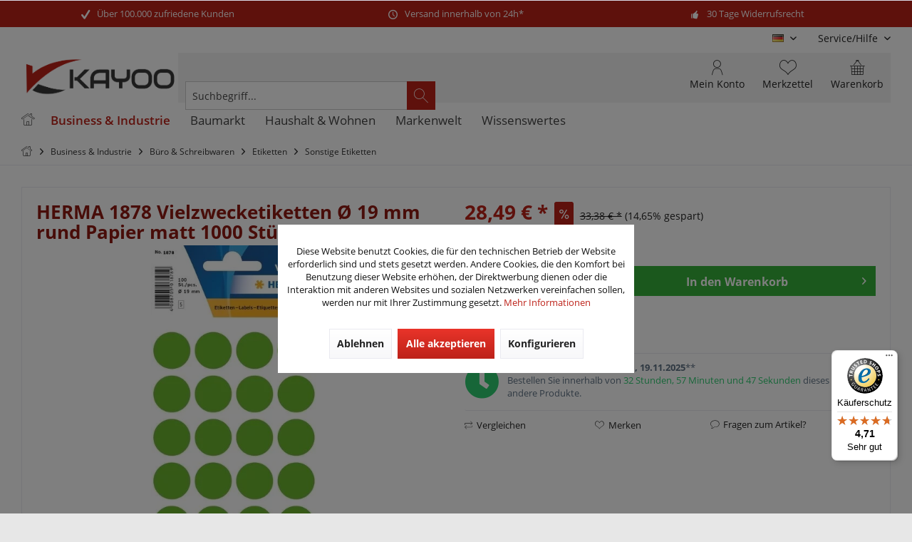

--- FILE ---
content_type: text/html; charset=UTF-8
request_url: https://www.kayoo.eu/business-industrie/buero-schreibwaren/etiketten/sonstige-etiketten/384/herma-1878-vielzwecketiketten-oe-19-mm-rund-papier-matt-1000-stueck-leuchtgruen
body_size: 26459
content:
<!DOCTYPE html> <html class="no-js" lang="de" itemscope="itemscope" itemtype="https://schema.org/WebPage"> <head> <meta charset="utf-8"><script>window.dataLayer = window.dataLayer || [];</script><script>window.dataLayer.push({"ecommerce":{"items":[{"item_id":"A00689","item_name":"HERMA 1878 Vielzwecketiketten \u00d8 19 mm rund Papier matt 1000 St\u00fcck Leuchtgr\u00fcn","index":"0","item_brand":"Herma","item_category":"Sonstige Etiketten","item_list_name":"Sonstige Etiketten","item_variant":"","price":"28.49","quantity":"1","coupon":"","discount":"4.89"}],"currency":"EUR","value":"28.49"},"event":"view_item","google_tag_params":{"ecomm_pagetype":"product","ecomm_prodid":"A00689","ecomm_totalvalue":"28.49"}});</script><!-- WbmTagManager --> <script>
var googleTagManagerFunction = function(w,d,s,l,i) {
w[l]=w[l]||[];
w[l].push({'gtm.start':new Date().getTime(),event:'gtm.js'});
var f=d.getElementsByTagName(s)[0],j=d.createElement(s),dl=l!='dataLayer'?'&l='+l:'';
j.async=true;
j.src='https://www.googletagmanager.com/gtm.js?id='+i+dl+'';
f.parentNode.insertBefore(j,f);
};
setTimeout(() => {
googleTagManagerFunction(window,document,'script','dataLayer','GTM-MM2RP39');
}, 3000);
</script> <!-- End WbmTagManager --> <meta name="author" content="" /> <meta name="robots" content="index,follow" /> <meta name="revisit-after" content="15 days" /> <meta name="keywords" content="HERMA, pro, 1878, lösemittelfreier, gebleicht, chlorfrei, Credit-zertifiziert, Mix, FSC®, VE:, Ø, mm, Papier, 19, Motiv:, rundForm:, rundFarbe:, leuchtgrünMaterial:, HaftkleberEAN:, mattHafteigenschaft:" /> <meta name="description" content="HERMA 1878 Vielzwecketiketten Ø 19 mm rund leuchtgrün Papier matt 1000 St.Vielzwecketiketten zum Markieren und Organisieren. Selbstklebende Etiketten…" /> <meta property="og:type" content="product" /> <meta property="og:site_name" content="Kayoo.eu" /> <meta property="og:url" content="https://www.kayoo.eu/business-industrie/buero-schreibwaren/etiketten/sonstige-etiketten/384/herma-1878-vielzwecketiketten-oe-19-mm-rund-papier-matt-1000-stueck-leuchtgruen" /> <meta property="og:title" content="HERMA 1878 Vielzwecketiketten Ø 19 mm rund Papier matt 1000 Stück Leuchtgrün" /> <meta property="og:description" content="HERMA 1878 Vielzwecketiketten Ø 19 mm rund leuchtgrün Papier matt 1000 St. Vielzwecketiketten zum Markieren und Organisieren. Selbstklebende…" /> <meta property="og:image" content="https://www.kayoo.eu/media/image/22/f7/7b/5922134.jpg" /> <meta property="product:brand" content="Herma" /> <meta property="product:price" content="28,49" /> <meta property="product:product_link" content="https://www.kayoo.eu/business-industrie/buero-schreibwaren/etiketten/sonstige-etiketten/384/herma-1878-vielzwecketiketten-oe-19-mm-rund-papier-matt-1000-stueck-leuchtgruen" /> <meta name="twitter:card" content="product" /> <meta name="twitter:site" content="Kayoo.eu" /> <meta name="twitter:title" content="HERMA 1878 Vielzwecketiketten Ø 19 mm rund Papier matt 1000 Stück Leuchtgrün" /> <meta name="twitter:description" content="HERMA 1878 Vielzwecketiketten Ø 19 mm rund leuchtgrün Papier matt 1000 St. Vielzwecketiketten zum Markieren und Organisieren. Selbstklebende…" /> <meta name="twitter:image" content="https://www.kayoo.eu/media/image/22/f7/7b/5922134.jpg" /> <meta itemprop="copyrightHolder" content="Kayoo.eu" /> <meta itemprop="copyrightYear" content="2014" /> <meta itemprop="isFamilyFriendly" content="True" /> <meta itemprop="image" content="https://www.kayoo.eu/media/image/5c/56/65/kayoo-klein.png" /> <meta name="viewport" content="width=device-width, initial-scale=1.0"> <meta name="mobile-web-app-capable" content="yes"> <meta name="apple-mobile-web-app-title" content="Kayoo.eu"> <meta name="apple-mobile-web-app-capable" content="yes"> <meta name="apple-mobile-web-app-status-bar-style" content="default"> <link rel="alternate" hreflang="de-DE" href="https://www.kayoo.eu/business-industrie/buero-schreibwaren/etiketten/sonstige-etiketten/384/herma-1878-vielzwecketiketten-oe-19-mm-rund-papier-matt-1000-stueck-leuchtgruen" /> <link rel="alternate" hreflang="en-GB" href="https://www.kayoo.eu/en/business-industry/office-supplies/labels-tags/other-labels/384/herma-1878-multi-purpose-labels/colour-dots-oe-19-mm-round-luminous-green-paper-matt-1000-pieces" /> <link rel="alternate" hreflang="fr-FR" href="https://www.kayoo.eu/fr/herma-1878-etiquettes-multi-usages-oe-19-mm-papier-rond-mat-1000-pcs-vert-lumineux" /> <script type="application/ld+json">
{
"@context": "https://schema.org",
"@type": "Organization",
"name": "KK Verpackungen",
"url": "https://www.kayoo.eu",
"logo": "https://www.kayoo.eu/media/image/5c/56/65/kayoo-klein.png",
"contactPoint" : [
{ "@type" : "ContactPoint",
"telephone" : "+49 (0)917 996 161 25",
"contactType" : "customer service"
} ]
}
</script> <link rel="apple-touch-icon-precomposed" href="https://www.kayoo.eu/media/image/95/39/74/apple-icon-180x180.png"> <link rel="shortcut icon" href="https://www.kayoo.eu/media/image/c2/a2/ec/kayoo_favicon.png"> <meta name="msapplication-navbutton-color" content="#BD2219" /> <meta name="application-name" content="Kayoo.eu" /> <meta name="msapplication-starturl" content="https://www.kayoo.eu/" /> <meta name="msapplication-window" content="width=1024;height=768" /> <meta name="msapplication-TileImage" content="/custom/plugins/TcinnGlobalTheme/Resources/Themes/Frontend/GlobalTheme/frontend/_public/src/img/_global/favicon.png"> <meta name="msapplication-TileColor" content="#BD2219"> <meta name="theme-color" content="#BD2219" /> <link rel="canonical" href="https://www.kayoo.eu/business-industrie/buero-schreibwaren/etiketten/sonstige-etiketten/384/herma-1878-vielzwecketiketten-oe-19-mm-rund-papier-matt-1000-stueck-leuchtgruen" /> <title itemprop="name">HERMA 1878 Vielzwecketiketten Ø 19 mm rund Papier matt 1000 Stück Leuchtgrün | Sonstige Etiketten | Etiketten | Büro & Schreibwaren | Business & Industrie | Kayoo.eu </title> <link href="/web/cache/1762963294_8e77929f9bd79e897de675442d72a00d.css" media="all" rel="stylesheet" type="text/css" /> <style type="text/css"> .dtgs-emotionbanneradvanced { height: 300px; } .tab10-banner-slider .emotion--banner-slider .image-slider--dots{bottom:auto;} #cookie-consent.off-canvas { z-index: 110003 !important;} </style> <style> .dtgs-emotionbanner-text { font-size: 16px; } @media only screen and (max-width: 768px) { .dtgs-emotionbanner-text { font-size: 16px !important; } } @media only screen and (max-width: 992px) { .dtgs-emotionbanner-text { font-size: 16px !important; } } @media only screen and (max-width: 1200px) { .dtgs-emotionbanner-text { font-size: 16px !important; } } </style> <script async defer language="javascript" type="text/javascript" charset="utf-8">
var ia_tc = ""; // optional: name of the campaign
var ia_sc = ""; // optional: name of the adgroup
var loadAndExecute = function(url, clientId) {
var scriptTag = document.createElement("script");
scriptTag.type = "text/javascript";
scriptTag.language = "javascript";
scriptTag.async = true;
scriptTag.defer = true;
(document.getElementsByTagName("body")[0] || document.getElementsByTagName("head")[0]).appendChild(scriptTag);
scriptTag.src = url;
scriptTag.onload = function(){iahfpc(clientId, false);};
};
loadAndExecute("//t13.intelliad.de/hfpc.min.js", "1333337373136323131303");
</script> </head> <body class="is--ctl-detail is--act-index tcinntheme themeware-global layout-boxed boxedshadow gwfont1 gwfont2 headtyp-3 header-3 no-sticky osi is--dwfbp " ><!-- WbmTagManager (noscript) --> <noscript><iframe src="https://www.googletagmanager.com/ns.html?id=GTM-MM2RP39"
height="0" width="0" style="display:none;visibility:hidden"></iframe></noscript> <!-- End WbmTagManager (noscript) --> <div data-paypalUnifiedMetaDataContainer="true" data-paypalUnifiedRestoreOrderNumberUrl="https://www.kayoo.eu/widgets/PaypalUnifiedOrderNumber/restoreOrderNumber" class="is--hidden"> </div> <div id="bonus--maintenance" data-is-maintenance="0"></div> <script>
document.bestitAmazonPayWidgetJsUrl = 'https://static-eu.payments-amazon.com/OffAmazonPayments/de/lpa/js/Widgets.js';
</script> <div class="bestit-amazon-pay" data-async="1" data-controller="detail" data-action="index" data-sellerId="A2DAXASHXY5ALN" data-clientId="amzn1.application-oa2-client.1cdaa9acc0aa43b89f6de7e5a74df636" data-purchaseId="" data-session="asess" data-smartphoneCollapsible="0" data-minimumOrderValue="0" data-basketValue="0" data-currency="EUR" data-scaEndpoint="https://www.kayoo.eu/AmazonPay/sca" data-errorPageUrl="https://www.kayoo.eu/checkout/cart/amazonPayError/1" data-basketSignature="" data-amazonPaySelected="false" data-closeLoadingIndicatorText="<p class=animation-text>Klicken Sie hier, um den Vorgang abzubrechen.</p>"> </div> <div class="page-wrap"> <noscript class="noscript-main"> <div class="alert is--warning"> <div class="alert--icon"> <i class="icon--element icon--warning"></i> </div> <div class="alert--content"> Um Kayoo.eu in vollem Umfang nutzen zu k&ouml;nnen, empfehlen wir Ihnen Javascript in Ihrem Browser zu aktiveren. </div> </div> </noscript> <header class="header-main mobil-usp"> <div class="topbar--features"> <div> <div class="feature-1 b280 b478 b767 b1023 b1259"><i class="icon--check"></i><span>Über 100.000 zufriedene Kunden</span></div> <div class="feature-2 b767 b1023 b1259"><i class="icon--clock"></i><span>Versand innerhalb von 24h*</span></div> <div class="feature-3 b1023 b1259"><i class="icon--thumbsup"></i><span>30 Tage Widerrufsrecht</span></div> </div> </div> <div class="topbar top-bar cart-price-hide"> <div class="top-bar--navigation" role="menubar">  <div class="top-bar--language navigation--entry"> <form method="post" class="language--form"> <div class="field--select"> <div class="language--flag de_DE">DE</div> <select name="__shop" class="language--select" data-auto-submit="true"> <option value="1" selected="selected"> DE </option> <option value="2" > EN </option> <option value="3" > FR </option> </select> <input type="hidden" name="__redirect" value="1"> <span class="arrow"></span> </div> </form> </div>  <div class="navigation--entry entry--service has--drop-down" role="menuitem" aria-haspopup="true" data-drop-down-menu="true"> <span class="service--display">Service/Hilfe</span>  <ul class="service--list is--rounded" role="menu"> <li class="service--entry" role="menuitem"> <a class="service--link" href="javascript:openCookieConsentManager()" title="Cookie-Einstellungen" > Cookie-Einstellungen </a> </li> <li class="service--entry" role="menuitem"> <a class="service--link" href="https://www.kayoo.eu/ueber-uns" title="Über uns" > Über uns </a> </li> <li class="service--entry" role="menuitem"> <a class="service--link" href="https://www.kayoo.eu/wir-freuen-uns-auf-ihre-fragen" title="Kontakt" target="_self"> Kontakt </a> </li> <li class="service--entry" role="menuitem"> <a class="service--link" href="https://www.kayoo.eu/zahlung-und-versand" title="Zahlung und Versand" > Zahlung und Versand </a> </li> <li class="service--entry" role="menuitem"> <a class="service--link" href="https://www.kayoo.eu/widerrufsrecht" title="Widerrufsrecht" > Widerrufsrecht </a> </li> <li class="service--entry" role="menuitem"> <a class="service--link" href="https://www.kayoo.eu/datenschutzerklaerung" title="Datenschutzerklärung" > Datenschutzerklärung </a> </li> <li class="service--entry" role="menuitem"> <a class="service--link" href="https://www.kayoo.eu/agb-und-kundeninformationen" title="AGB und Kundeninformationen" > AGB und Kundeninformationen </a> </li> <li class="service--entry" role="menuitem"> <a class="service--link" href="https://www.kayoo.eu/impressum" title="Impressum" > Impressum </a> </li> </ul>  </div> </div> <div class="header-container"> <div class="header-logo-and-suche"> <div class="logo hover-typ-1" role="banner"> <a class="logo--link" href="https://www.kayoo.eu/" title="Kayoo.eu - zur Startseite wechseln"> <picture> <source srcset="https://www.kayoo.eu/media/image/5c/56/65/kayoo-klein.png" media="(min-width: 78.75em)"> <source srcset="https://www.kayoo.eu/media/image/5c/56/65/kayoo-klein.png" media="(min-width: 64em)"> <source srcset="https://www.kayoo.eu/media/image/5c/56/65/kayoo-klein.png" media="(min-width: 48em)"> <img srcset="https://www.kayoo.eu/media/image/5c/56/65/kayoo-klein.png" alt="Kayoo.eu - zur Startseite wechseln" title="Kayoo.eu - zur Startseite wechseln"/> </picture> </a> </div> </div> <div id="header--searchform" data-search="true" aria-haspopup="true"> <form action="/search" method="get" class="main-search--form"> <input type="search" name="sSearch" class="main-search--field" autocomplete="off" autocapitalize="off" placeholder="Suchbegriff..." maxlength="30" /> <button type="submit" class="main-search--button"> <i class="icon--search"></i> <span class="main-search--text"></span> </button> <div class="form--ajax-loader">&nbsp;</div> </form> <div class="main-search--results"></div> </div> <div class="notepad-and-cart top-bar--navigation">  <div class="navigation--entry entry--cart" role="menuitem"> <a class="is--icon-left cart--link titletooltip" href="https://www.kayoo.eu/checkout/cart" title="Warenkorb"> <i class="icon--basket"></i> <span class="cart--display"> Warenkorb </span> <span class="badge is--minimal cart--quantity is--hidden">0</span> </a> <div class="ajax-loader">&nbsp;</div> </div> <div class="navigation--entry entry--notepad" role="menuitem"> <a href="https://www.kayoo.eu/note" title="Merkzettel"> <i class="icon--heart"></i> <span class="notepad--name"> Merkzettel </span> </a> </div> <div id="useraccountmenu" title="Kundenkonto" class="navigation--entry account-dropdown has--drop-down" role="menuitem" data-offcanvas="true" data-offcanvasselector=".account-dropdown-container"> <span class="account--display"> <i class="icon--account"></i> <span class="name--account">Mein Konto</span> </span> <div class="account-dropdown-container"> <div class="entry--close-off-canvas"> <a href="#close-account-menu" class="account--close-off-canvas" title="Menü schließen"> Menü schließen <i class="icon--arrow-right"></i> </a> </div> <span>Kundenkonto</span> <a href="https://www.kayoo.eu/account" title="Mein Konto" class="anmelden--button btn is--primary service--link">Anmelden</a> <div class="registrieren-container">oder <a href="https://www.kayoo.eu/account" title="Mein Konto" class="service--link">registrieren</a></div> <div class="infotext-container">Nach der Anmeldung, können Sie hier auf Ihren Kundenbereich zugreifen.</div> </div> </div>  <div class="navigation--entry entry--boxfinder" role="menuitem"> <a href="/kartonfinder/" title="Zum Kartonfinder"> <img class="boxfinder--icon" src="/themes/Frontend/Kayoo/frontend/_public/src/img/icons/boxfinder.svg" width="70" alt="Kartonfinder" /> <span class="boxfinder--name">Kartonfinder</span> </a> </div> <div class="navigation--entry entry--compare is--hidden" role="menuitem" aria-haspopup="true" data-drop-down-menu="true"> <div>   </div> </div> </div> <div class="navigation--entry entry--menu-left" role="menuitem"> <a class="entry--link entry--trigger is--icon-left" href="#offcanvas--left" data-offcanvas="true" data-offCanvasSelector=".sidebar-main"> <i class="icon--menu"></i> <span class="menu--name">Menü</span> </a> </div> </div> </div> <div class="headbar"> <nav class="navigation-main hide-kategorie-button hover-typ-2 font-family-primary" data-tc-menu-headline="false" data-tc-menu-text="false"> <div data-menu-scroller="true" data-listSelector=".navigation--list.container" data-viewPortSelector=".navigation--list-wrapper" data-stickyMenu="true" data-stickyMenuTablet="0" data-stickyMenuPhone="0" data-stickyMenuPosition="400" data-stickyMenuDuration="300" > <div class="navigation--list-wrapper"> <ul class="navigation--list container" role="menubar" itemscope="itemscope" itemtype="https://schema.org/SiteNavigationElement"> <li class="navigation--entry is--home homeiconlink" role="menuitem"> <a class="navigation--link is--first" href="https://www.kayoo.eu/" title="Home" itemprop="url"> <i itemprop="name" class="icon--house"></i> </a> </li><li class="navigation--entry is--active" role="menuitem"><a class="navigation--link is--active" href="https://www.kayoo.eu/business-industrie/" title="Business & Industrie" aria-label="Business & Industrie" itemprop="url"><span itemprop="name">Business & Industrie</span></a></li><li class="navigation--entry" role="menuitem"><a class="navigation--link" href="https://www.kayoo.eu/baumarkt/" title="Baumarkt" aria-label="Baumarkt" itemprop="url"><span itemprop="name">Baumarkt</span></a></li><li class="navigation--entry" role="menuitem"><a class="navigation--link" href="https://www.kayoo.eu/haushalt-wohnen/" title="Haushalt & Wohnen" aria-label="Haushalt & Wohnen" itemprop="url"><span itemprop="name">Haushalt & Wohnen</span></a></li><li class="navigation--entry" role="menuitem"><a class="navigation--link" href="https://www.kayoo.eu/marken" title="Markenwelt" aria-label="Markenwelt" itemprop="url" target="_parent"><span itemprop="name">Markenwelt</span></a></li><li class="navigation--entry" role="menuitem"><a class="navigation--link" href="https://www.kayoo.eu/wissenswertes/" title="Wissenswertes" aria-label="Wissenswertes" itemprop="url"><span itemprop="name">Wissenswertes</span></a></li> </ul> </div> <div class="advanced-menu" data-advanced-menu="true" data-hoverDelay="250"> <div class="menu--container"> <div class="button-container"> <a href="https://www.kayoo.eu/business-industrie/" class="button--category" aria-label="Zur Kategorie Business &amp; Industrie" title="Zur Kategorie Business &amp; Industrie"> <i class="icon--arrow-right"></i> Zur Kategorie Business & Industrie </a> <span class="button--close"> <i class="icon--cross"></i> </span> </div> <div class="content--wrapper has--content has--teaser"> <ul class="menu--list menu--level-0 columns--2" style="width: 50%;"> <li class="menu--list-item item--level-0" style="width: 100%"> <div class="t10-menu-icon-wrapper"> <span class="t10-menu-icon"> <span class="fas fa-box"></span> </span> <a href="https://www.kayoo.eu/business-industrie/kartonagen-faltschachteln/" class="menu--list-item-link" title="Kartonagen &amp; Faltschachteln">Kartonagen & Faltschachteln</a> </div> <ul class="menu--list menu--level-1 columns--2"> <li class="menu--list-item item--level-1"> <a href="https://www.kayoo.eu/business-industrie/kartonagen-faltschachteln/faltkartons-1-wellig/" class="menu--list-item-link" title="Faltkartons 1-wellig">Faltkartons 1-wellig</a> </li> <li class="menu--list-item item--level-1"> <a href="https://www.kayoo.eu/business-industrie/kartonagen-faltschachteln/faltkartons-2-wellig/" class="menu--list-item-link" title="Faltkartons 2-wellig">Faltkartons 2-wellig</a> </li> <li class="menu--list-item item--level-1"> <a href="https://www.kayoo.eu/business-industrie/kartonagen-faltschachteln/maxibriefkartons/" class="menu--list-item-link" title="Maxibriefkartons">Maxibriefkartons</a> </li> <li class="menu--list-item item--level-1"> <a href="https://www.kayoo.eu/business-industrie/kartonagen-faltschachteln/grossbriefkartons/" class="menu--list-item-link" title="Großbriefkartons">Großbriefkartons</a> </li> <li class="menu--list-item item--level-1"> <a href="https://www.kayoo.eu/business-industrie/kartonagen-faltschachteln/weisse-kartons/" class="menu--list-item-link" title="Weiße Kartons">Weiße Kartons</a> </li> <li class="menu--list-item item--level-1"> <a href="https://www.kayoo.eu/business-industrie/kartonagen-faltschachteln/postversandkartons/" class="menu--list-item-link" title="Postversandkartons">Postversandkartons</a> </li> <li class="menu--list-item item--level-1"> <a href="https://www.kayoo.eu/business-industrie/kartonagen-faltschachteln/dhl-kartons/" class="menu--list-item-link" title="DHL Kartons">DHL Kartons</a> </li> <li class="menu--list-item item--level-1"> <a href="https://www.kayoo.eu/business-industrie/kartonagen-faltschachteln/dpd-kartons/" class="menu--list-item-link" title="DPD Kartons">DPD Kartons</a> </li> <li class="menu--list-item item--level-1"> <a href="https://www.kayoo.eu/business-industrie/kartonagen-faltschachteln/gls-kartons/" class="menu--list-item-link" title="GLS Kartons">GLS Kartons</a> </li> <li class="menu--list-item item--level-1"> <a href="https://www.kayoo.eu/business-industrie/kartonagen-faltschachteln/hermes-kartons/" class="menu--list-item-link" title="Hermes Kartons">Hermes Kartons</a> </li> <li class="menu--list-item item--level-1"> <a href="https://www.kayoo.eu/business-industrie/kartonagen-faltschachteln/faltschachteln/" class="menu--list-item-link" title="Faltschachteln">Faltschachteln</a> </li> <li class="menu--list-item item--level-1"> <a href="https://www.kayoo.eu/business-industrie/kartonagen-faltschachteln/automatikbodenkartons/" class="menu--list-item-link" title="Automatikbodenkartons">Automatikbodenkartons</a> </li> <li class="menu--list-item item--level-1"> <a href="https://www.kayoo.eu/business-industrie/kartonagen-faltschachteln/stuelpdeckelkartons/" class="menu--list-item-link" title="Stülpdeckelkartons">Stülpdeckelkartons</a> </li> <li class="menu--list-item item--level-1"> <a href="https://www.kayoo.eu/business-industrie/kartonagen-faltschachteln/umzugkartons/" class="menu--list-item-link" title="Umzugkartons">Umzugkartons</a> </li> <li class="menu--list-item item--level-1"> <a href="https://www.kayoo.eu/business-industrie/kartonagen-faltschachteln/buecher-ordnerkartons/" class="menu--list-item-link" title="Bücher- &amp; Ordnerkartons">Bücher- & Ordnerkartons</a> </li> <li class="menu--list-item item--level-1"> <a href="https://www.kayoo.eu/business-industrie/kartonagen-faltschachteln/gefahrgutkartons/" class="menu--list-item-link" title="Gefahrgutkartons">Gefahrgutkartons</a> </li> <li class="menu--list-item item--level-1"> <a href="https://www.kayoo.eu/business-industrie/kartonagen-faltschachteln/spezialkartons/" class="menu--list-item-link" title="Spezialkartons">Spezialkartons</a> </li> <li class="menu--list-item item--level-1"> <a href="https://www.kayoo.eu/business-industrie/kartonagen-faltschachteln/geschenkverpackungen/" class="menu--list-item-link" title="Geschenkverpackungen">Geschenkverpackungen</a> </li> <li class="menu--list-item item--level-1"> <a href="https://www.kayoo.eu/business-industrie/kartonagen-faltschachteln/lebensmittelverpackungen/" class="menu--list-item-link" title="Lebensmittelverpackungen">Lebensmittelverpackungen</a> </li> <li class="menu--list-item item--level-1"> <a href="https://www.kayoo.eu/business-industrie/kartonagen-faltschachteln/flaschenversandkartons/" class="menu--list-item-link" title="Flaschenversandkartons">Flaschenversandkartons</a> </li> <li class="menu--list-item item--level-1"> <a href="https://www.kayoo.eu/business-industrie/kartonagen-faltschachteln/kartonzuschnitte-endloswellpappe/" class="menu--list-item-link" title="Kartonzuschnitte &amp; Endloswellpappe">Kartonzuschnitte & Endloswellpappe</a> </li> <li class="menu--list-item item--level-1"> <a href="https://www.kayoo.eu/business-industrie/kartonagen-faltschachteln/versandhuelsen/" class="menu--list-item-link" title="Versandhülsen">Versandhülsen</a> </li> <li class="menu--list-item item--level-1"> <a href="https://www.kayoo.eu/business-industrie/kartonagen-faltschachteln/ordner-versandverpackungen/" class="menu--list-item-link" title="Ordner-Versandverpackungen">Ordner-Versandverpackungen</a> </li> <li class="menu--list-item item--level-1"> <a href="https://www.kayoo.eu/business-industrie/kartonagen-faltschachteln/medien-versandverpackungen/" class="menu--list-item-link" title="Medien-Versandverpackungen">Medien-Versandverpackungen</a> </li> <li class="menu--list-item item--level-1"> <a href="https://www.kayoo.eu/business-industrie/kartonagen-faltschachteln/kartons-mit-klebeverschluss/" class="menu--list-item-link" title="Kartons mit Klebeverschluss">Kartons mit Klebeverschluss</a> </li> </ul> </li> <li class="menu--list-item item--level-0" style="width: 100%"> <div class="t10-menu-icon-wrapper"> <span class="t10-menu-icon"> <span class="fas fa-palette"></span> </span> <a href="https://www.kayoo.eu/business-industrie/kartonagen-mit-digitaldruck/" class="menu--list-item-link" title="Kartonagen mit Digitaldruck">Kartonagen mit Digitaldruck</a> </div> <ul class="menu--list menu--level-1 columns--2"> <li class="menu--list-item item--level-1"> <a href="https://www.kayoo.eu/business-industrie/kartonagen-mit-digitaldruck/faltkartons-1-wellig-mit-digitaldruck/" class="menu--list-item-link" title="Faltkartons 1-wellig mit Digitaldruck">Faltkartons 1-wellig mit Digitaldruck</a> </li> <li class="menu--list-item item--level-1"> <a href="https://www.kayoo.eu/business-industrie/kartonagen-mit-digitaldruck/faltkartons-2-wellig-mit-digitaldruck/" class="menu--list-item-link" title="Faltkartons 2-wellig mit Digitaldruck">Faltkartons 2-wellig mit Digitaldruck</a> </li> <li class="menu--list-item item--level-1"> <a href="https://www.kayoo.eu/business-industrie/kartonagen-mit-digitaldruck/maxibriefkartons-mit-digitaldruck/" class="menu--list-item-link" title="Maxibriefkartons mit Digitaldruck">Maxibriefkartons mit Digitaldruck</a> </li> <li class="menu--list-item item--level-1"> <a href="https://www.kayoo.eu/business-industrie/kartonagen-mit-digitaldruck/grossbriefkartons-mit-digitaldruck/" class="menu--list-item-link" title="Großbriefkartons mit Digitaldruck">Großbriefkartons mit Digitaldruck</a> </li> <li class="menu--list-item item--level-1"> <a href="https://www.kayoo.eu/business-industrie/kartonagen-mit-digitaldruck/weisse-kartons-mit-digitaldruck/" class="menu--list-item-link" title="Weiße Kartons mit Digitaldruck">Weiße Kartons mit Digitaldruck</a> </li> <li class="menu--list-item item--level-1"> <a href="https://www.kayoo.eu/business-industrie/kartonagen-mit-digitaldruck/postversandkartons-mit-digitaldruck/" class="menu--list-item-link" title="Postversandkartons mit Digitaldruck">Postversandkartons mit Digitaldruck</a> </li> <li class="menu--list-item item--level-1"> <a href="https://www.kayoo.eu/business-industrie/kartonagen-mit-digitaldruck/dhl-kartons-mit-digitaldruck/" class="menu--list-item-link" title="DHL Kartons mit Digitaldruck">DHL Kartons mit Digitaldruck</a> </li> <li class="menu--list-item item--level-1"> <a href="https://www.kayoo.eu/business-industrie/kartonagen-mit-digitaldruck/dpd-kartons-mit-digitaldruck/" class="menu--list-item-link" title="DPD Kartons mit Digitaldruck">DPD Kartons mit Digitaldruck</a> </li> <li class="menu--list-item item--level-1"> <a href="https://www.kayoo.eu/business-industrie/kartonagen-mit-digitaldruck/gls-kartons-mit-digitaldruck/" class="menu--list-item-link" title="GLS Kartons mit Digitaldruck">GLS Kartons mit Digitaldruck</a> </li> <li class="menu--list-item item--level-1"> <a href="https://www.kayoo.eu/business-industrie/kartonagen-mit-digitaldruck/hermes-kartons-mit-digitaldruck/" class="menu--list-item-link" title="Hermes Kartons mit Digitaldruck">Hermes Kartons mit Digitaldruck</a> </li> <li class="menu--list-item item--level-1"> <a href="https://www.kayoo.eu/business-industrie/kartonagen-mit-digitaldruck/faltschachteln-mit-digitaldruck/" class="menu--list-item-link" title="Faltschachteln mit Digitaldruck">Faltschachteln mit Digitaldruck</a> </li> <li class="menu--list-item item--level-1"> <a href="https://www.kayoo.eu/business-industrie/kartonagen-mit-digitaldruck/automatikbodenkartons-mit-digitaldruck/" class="menu--list-item-link" title="Automatikbodenkartons mit Digitaldruck">Automatikbodenkartons mit Digitaldruck</a> </li> <li class="menu--list-item item--level-1"> <a href="https://www.kayoo.eu/business-industrie/kartonagen-mit-digitaldruck/spezialkartons-mit-digitaldruck/" class="menu--list-item-link" title="Spezialkartons mit Digitaldruck">Spezialkartons mit Digitaldruck</a> </li> <li class="menu--list-item item--level-1"> <a href="https://www.kayoo.eu/business-industrie/kartonagen-mit-digitaldruck/lebensmittelverpackungen-mit-digitaldruck/" class="menu--list-item-link" title="Lebensmittelverpackungen mit Digitaldruck">Lebensmittelverpackungen mit Digitaldruck</a> </li> <li class="menu--list-item item--level-1"> <a href="https://www.kayoo.eu/business-industrie/kartonagen-mit-digitaldruck/kartonzuschnitte-mit-digitaldruck/" class="menu--list-item-link" title="Kartonzuschnitte mit Digitaldruck">Kartonzuschnitte mit Digitaldruck</a> </li> </ul> </li> <li class="menu--list-item item--level-0" style="width: 100%"> <div class="t10-menu-icon-wrapper"> <span class="t10-menu-icon"> <span class="far fa-envelope"></span> </span> <a href="https://www.kayoo.eu/business-industrie/versandtaschen-verpackungen/" class="menu--list-item-link" title="Versandtaschen &amp; -verpackungen">Versandtaschen & -verpackungen</a> </div> <ul class="menu--list menu--level-1 columns--2"> <li class="menu--list-item item--level-1"> <a href="https://www.kayoo.eu/business-industrie/versandtaschen-verpackungen/luftpolstertaschen/" class="menu--list-item-link" title="Luftpolstertaschen">Luftpolstertaschen</a> </li> <li class="menu--list-item item--level-1"> <a href="https://www.kayoo.eu/business-industrie/versandtaschen-verpackungen/versandtaschen-aus-vollpappe/" class="menu--list-item-link" title="Versandtaschen aus Vollpappe">Versandtaschen aus Vollpappe</a> </li> <li class="menu--list-item item--level-1"> <a href="https://www.kayoo.eu/business-industrie/versandtaschen-verpackungen/versandtaschen-aus-wellpappe/" class="menu--list-item-link" title="Versandtaschen aus Wellpappe">Versandtaschen aus Wellpappe</a> </li> <li class="menu--list-item item--level-1"> <a href="https://www.kayoo.eu/business-industrie/versandtaschen-verpackungen/folienversandtaschen/" class="menu--list-item-link" title="Folienversandtaschen">Folienversandtaschen</a> </li> <li class="menu--list-item item--level-1"> <a href="https://www.kayoo.eu/business-industrie/versandtaschen-verpackungen/medien-versandverpackungen/" class="menu--list-item-link" title="Medien-Versandverpackungen">Medien-Versandverpackungen</a> </li> </ul> </li> <li class="menu--list-item item--level-0" style="width: 100%"> <div class="t10-menu-icon-wrapper"> <span class="t10-menu-icon"> <span class="fas fa-people-carry"></span> </span> <a href="https://www.kayoo.eu/business-industrie/umzugsmaterial/" class="menu--list-item-link" title="Umzugsmaterial">Umzugsmaterial</a> </div> <ul class="menu--list menu--level-1 columns--2"> <li class="menu--list-item item--level-1"> <a href="https://www.kayoo.eu/business-industrie/umzugsmaterial/umzugspakete/" class="menu--list-item-link" title="Umzugspakete">Umzugspakete</a> </li> <li class="menu--list-item item--level-1"> <a href="https://www.kayoo.eu/business-industrie/umzugsmaterial/arbeitshandschuhe/" class="menu--list-item-link" title="Arbeitshandschuhe">Arbeitshandschuhe</a> </li> <li class="menu--list-item item--level-1"> <a href="https://www.kayoo.eu/business-industrie/umzugsmaterial/umzugskartons/" class="menu--list-item-link" title="Umzugskartons">Umzugskartons</a> </li> <li class="menu--list-item item--level-1"> <a href="https://www.kayoo.eu/business-industrie/umzugsmaterial/buecherkartons/" class="menu--list-item-link" title="Bücherkartons">Bücherkartons</a> </li> <li class="menu--list-item item--level-1"> <a href="https://www.kayoo.eu/business-industrie/umzugsmaterial/kleiderboxen/" class="menu--list-item-link" title="Kleiderboxen">Kleiderboxen</a> </li> <li class="menu--list-item item--level-1"> <a href="https://www.kayoo.eu/business-industrie/umzugsmaterial/packseide/" class="menu--list-item-link" title="Packseide">Packseide</a> </li> <li class="menu--list-item item--level-1"> <a href="https://www.kayoo.eu/business-industrie/umzugsmaterial/schrenzpapier/" class="menu--list-item-link" title="Schrenzpapier">Schrenzpapier</a> </li> <li class="menu--list-item item--level-1"> <a href="https://www.kayoo.eu/business-industrie/umzugsmaterial/moebeldecken/" class="menu--list-item-link" title="Möbeldecken">Möbeldecken</a> </li> <li class="menu--list-item item--level-1"> <a href="https://www.kayoo.eu/business-industrie/umzugsmaterial/sackkarren/" class="menu--list-item-link" title="Sackkarren">Sackkarren</a> </li> </ul> </li> <li class="menu--list-item item--level-0" style="width: 100%"> <div class="t10-menu-icon-wrapper"> <span class="t10-menu-icon"> <span class="fas fa-tape"></span> </span> <a href="https://www.kayoo.eu/business-industrie/klebebaender/" class="menu--list-item-link" title="Klebebänder">Klebebänder</a> </div> <ul class="menu--list menu--level-1 columns--2"> <li class="menu--list-item item--level-1"> <a href="https://www.kayoo.eu/business-industrie/klebebaender/papierklebebaender/" class="menu--list-item-link" title="Papierklebebänder">Papierklebebänder</a> </li> <li class="menu--list-item item--level-1"> <a href="https://www.kayoo.eu/business-industrie/klebebaender/klebeband-laut/" class="menu--list-item-link" title="Klebeband Laut">Klebeband Laut</a> </li> <li class="menu--list-item item--level-1"> <a href="https://www.kayoo.eu/business-industrie/klebebaender/klebeband-leise/" class="menu--list-item-link" title="Klebeband Leise">Klebeband Leise</a> </li> <li class="menu--list-item item--level-1"> <a href="https://www.kayoo.eu/business-industrie/klebebaender/kreppband/" class="menu--list-item-link" title="Kreppband">Kreppband</a> </li> <li class="menu--list-item item--level-1"> <a href="https://www.kayoo.eu/business-industrie/klebebaender/gewebeband/" class="menu--list-item-link" title="Gewebeband">Gewebeband</a> </li> </ul> </li> <li class="menu--list-item item--level-0" style="width: 100%"> <div class="t10-menu-icon-wrapper"> <span class="t10-menu-icon"> <span class="fas fa-pallet"></span> </span> <a href="https://www.kayoo.eu/business-industrie/lagerung-palettensicherung/" class="menu--list-item-link" title="Lagerung &amp; Palettensicherung">Lagerung & Palettensicherung</a> </div> <ul class="menu--list menu--level-1 columns--2"> <li class="menu--list-item item--level-1"> <a href="https://www.kayoo.eu/business-industrie/lagerung-palettensicherung/stretchfolien/" class="menu--list-item-link" title="Stretchfolien">Stretchfolien</a> </li> <li class="menu--list-item item--level-1"> <a href="https://www.kayoo.eu/business-industrie/lagerung-palettensicherung/hubtechnik/" class="menu--list-item-link" title="Hubtechnik">Hubtechnik</a> </li> <li class="menu--list-item item--level-1"> <a href="https://www.kayoo.eu/business-industrie/lagerung-palettensicherung/lagerregale/" class="menu--list-item-link" title="Lagerregale">Lagerregale</a> </li> <li class="menu--list-item item--level-1"> <a href="https://www.kayoo.eu/business-industrie/lagerung-palettensicherung/lieferscheintaschen/" class="menu--list-item-link" title="Lieferscheintaschen">Lieferscheintaschen</a> </li> <li class="menu--list-item item--level-1"> <a href="https://www.kayoo.eu/business-industrie/lagerung-palettensicherung/sackkarren/" class="menu--list-item-link" title="Sackkarren">Sackkarren</a> </li> <li class="menu--list-item item--level-1"> <a href="https://www.kayoo.eu/business-industrie/lagerung-palettensicherung/eck-kantenschutz/" class="menu--list-item-link" title="Eck- &amp; Kantenschutz">Eck- & Kantenschutz</a> </li> <li class="menu--list-item item--level-1"> <a href="https://www.kayoo.eu/business-industrie/lagerung-palettensicherung/cuttermesser/" class="menu--list-item-link" title="Cuttermesser">Cuttermesser</a> </li> <li class="menu--list-item item--level-1"> <a href="https://www.kayoo.eu/business-industrie/lagerung-palettensicherung/arbeitshandschuhe/" class="menu--list-item-link" title="Arbeitshandschuhe">Arbeitshandschuhe</a> </li> <li class="menu--list-item item--level-1"> <a href="https://www.kayoo.eu/business-industrie/lagerung-palettensicherung/packtische/" class="menu--list-item-link" title="Packtische">Packtische</a> </li> <li class="menu--list-item item--level-1"> <a href="https://www.kayoo.eu/business-industrie/lagerung-palettensicherung/kartonwaegen/" class="menu--list-item-link" title="Kartonwägen">Kartonwägen</a> </li> </ul> </li> <li class="menu--list-item item--level-0" style="width: 100%"> <div class="t10-menu-icon-wrapper"> <span class="t10-menu-icon"> <span class="fas fa-cloud"></span> </span> <a href="https://www.kayoo.eu/business-industrie/fuell-polstermaterial/" class="menu--list-item-link" title="Füll- &amp; Polstermaterial">Füll- & Polstermaterial</a> </div> <ul class="menu--list menu--level-1 columns--2"> <li class="menu--list-item item--level-1"> <a href="https://www.kayoo.eu/business-industrie/fuell-polstermaterial/wellpapp-polster/" class="menu--list-item-link" title="Wellpapp-Polster">Wellpapp-Polster</a> </li> <li class="menu--list-item item--level-1"> <a href="https://www.kayoo.eu/business-industrie/fuell-polstermaterial/verpackungschips/" class="menu--list-item-link" title="Verpackungschips">Verpackungschips</a> </li> <li class="menu--list-item item--level-1"> <a href="https://www.kayoo.eu/business-industrie/fuell-polstermaterial/luftpolsterfolien/" class="menu--list-item-link" title="Luftpolsterfolien">Luftpolsterfolien</a> </li> <li class="menu--list-item item--level-1"> <a href="https://www.kayoo.eu/business-industrie/fuell-polstermaterial/packseide/" class="menu--list-item-link" title="Packseide">Packseide</a> </li> <li class="menu--list-item item--level-1"> <a href="https://www.kayoo.eu/business-industrie/fuell-polstermaterial/schrenzpapier/" class="menu--list-item-link" title="Schrenzpapier">Schrenzpapier</a> </li> <li class="menu--list-item item--level-1"> <a href="https://www.kayoo.eu/business-industrie/fuell-polstermaterial/rollenwellpappe/" class="menu--list-item-link" title="Rollenwellpappe">Rollenwellpappe</a> </li> <li class="menu--list-item item--level-1"> <a href="https://www.kayoo.eu/business-industrie/fuell-polstermaterial/pe-schaum/" class="menu--list-item-link" title="PE-Schaum">PE-Schaum</a> </li> </ul> </li> <li class="menu--list-item item--level-0" style="width: 100%"> <div class="t10-menu-icon-wrapper"> <span class="t10-menu-icon"> <span class="eco-green fas fa-leaf"></span> </span> <a href="https://www.kayoo.eu/business-industrie/nachhaltiges-verpackungsmaterial/" class="menu--list-item-link" title="Nachhaltiges Verpackungsmaterial">Nachhaltiges Verpackungsmaterial</a> </div> <ul class="menu--list menu--level-1 columns--2"> <li class="menu--list-item item--level-1"> <a href="https://www.kayoo.eu/business-industrie/nachhaltiges-verpackungsmaterial/pergamin-lieferscheintaschen/" class="menu--list-item-link" title="Pergamin Lieferscheintaschen">Pergamin Lieferscheintaschen</a> </li> <li class="menu--list-item item--level-1"> <a href="https://www.kayoo.eu/business-industrie/nachhaltiges-verpackungsmaterial/graspapierkartons/" class="menu--list-item-link" title="Graspapierkartons">Graspapierkartons</a> </li> <li class="menu--list-item item--level-1"> <a href="https://www.kayoo.eu/business-industrie/nachhaltiges-verpackungsmaterial/papierklebebaender/" class="menu--list-item-link" title="Papierklebebänder">Papierklebebänder</a> </li> <li class="menu--list-item item--level-1"> <a href="https://www.kayoo.eu/business-industrie/nachhaltiges-verpackungsmaterial/wellpapp-polster/" class="menu--list-item-link" title="Wellpapp-Polster">Wellpapp-Polster</a> </li> <li class="menu--list-item item--level-1"> <a href="https://www.kayoo.eu/business-industrie/nachhaltiges-verpackungsmaterial/papierpolstertaschen/" class="menu--list-item-link" title="Papierpolstertaschen">Papierpolstertaschen</a> </li> </ul> </li> <li class="menu--list-item item--level-0" style="width: 100%"> <div class="t10-menu-icon-wrapper"> <span class="t10-menu-icon"> <span class="fas fa-boxes"></span> </span> <a href="https://www.kayoo.eu/business-industrie/umreifungsmaterial/" class="menu--list-item-link" title="Umreifungsmaterial">Umreifungsmaterial</a> </div> <ul class="menu--list menu--level-1 columns--2"> <li class="menu--list-item item--level-1"> <a href="https://www.kayoo.eu/business-industrie/umreifungsmaterial/umreifungssets/" class="menu--list-item-link" title="Umreifungssets">Umreifungssets</a> </li> <li class="menu--list-item item--level-1"> <a href="https://www.kayoo.eu/business-industrie/umreifungsmaterial/abroller-abrollwagen/" class="menu--list-item-link" title="Abroller &amp; Abrollwagen">Abroller & Abrollwagen</a> </li> <li class="menu--list-item item--level-1"> <a href="https://www.kayoo.eu/business-industrie/umreifungsmaterial/bandspanner-verschlussgeraete/" class="menu--list-item-link" title="Bandspanner &amp; Verschlussgeräte">Bandspanner & Verschlussgeräte</a> </li> <li class="menu--list-item item--level-1"> <a href="https://www.kayoo.eu/business-industrie/umreifungsmaterial/verschlussklemmen/" class="menu--list-item-link" title="Verschlussklemmen">Verschlussklemmen</a> </li> <li class="menu--list-item item--level-1"> <a href="https://www.kayoo.eu/business-industrie/umreifungsmaterial/umreifungsbaender/" class="menu--list-item-link" title="Umreifungsbänder">Umreifungsbänder</a> </li> <li class="menu--list-item item--level-1"> <a href="https://www.kayoo.eu/business-industrie/umreifungsmaterial/verschlusshuelsen/" class="menu--list-item-link" title="Verschlusshülsen">Verschlusshülsen</a> </li> </ul> </li> <li class="menu--list-item item--level-0" style="width: 100%"> <div class="t10-menu-icon-wrapper"> <span class="t10-menu-icon"> <span class="fas fa-shopping-bag"></span> </span> <a href="https://www.kayoo.eu/business-industrie/beutel-tragetaschen/" class="menu--list-item-link" title="Beutel &amp; Tragetaschen">Beutel & Tragetaschen</a> </div> <ul class="menu--list menu--level-1 columns--2"> <li class="menu--list-item item--level-1"> <a href="https://www.kayoo.eu/business-industrie/beutel-tragetaschen/druckverschlussbeutel/" class="menu--list-item-link" title="Druckverschlussbeutel">Druckverschlussbeutel</a> </li> <li class="menu--list-item item--level-1"> <a href="https://www.kayoo.eu/business-industrie/beutel-tragetaschen/muellbeutel/" class="menu--list-item-link" title="Müllbeutel">Müllbeutel</a> </li> <li class="menu--list-item item--level-1"> <a href="https://www.kayoo.eu/business-industrie/beutel-tragetaschen/papiertragetaschen/" class="menu--list-item-link" title="Papiertragetaschen">Papiertragetaschen</a> </li> <li class="menu--list-item item--level-1"> <a href="https://www.kayoo.eu/business-industrie/beutel-tragetaschen/papiertragetaschen-mit-digitaldruck/" class="menu--list-item-link" title="Papiertragetaschen mit Digitaldruck">Papiertragetaschen mit Digitaldruck</a> </li> </ul> </li> <li class="menu--list-item item--level-0" style="width: 100%"> <div class="t10-menu-icon-wrapper"> <span class="t10-menu-icon"> <span class="fas fa-pencil-ruler"></span> </span> <a href="https://www.kayoo.eu/business-industrie/buero-schreibwaren/" class="menu--list-item-link" title="Büro &amp; Schreibwaren">Büro & Schreibwaren</a> </div> <ul class="menu--list menu--level-1 columns--2"> <li class="menu--list-item item--level-1"> <a href="https://www.kayoo.eu/business-industrie/buero-schreibwaren/papierrollen/" class="menu--list-item-link" title="Papierrollen">Papierrollen</a> </li> <li class="menu--list-item item--level-1"> <a href="https://www.kayoo.eu/business-industrie/buero-schreibwaren/briefumschlaege/" class="menu--list-item-link" title="Briefumschläge">Briefumschläge</a> </li> <li class="menu--list-item item--level-1"> <a href="https://www.kayoo.eu/business-industrie/buero-schreibwaren/klemmbretter/" class="menu--list-item-link" title="Klemmbretter">Klemmbretter</a> </li> <li class="menu--list-item item--level-1"> <a href="https://www.kayoo.eu/business-industrie/buero-schreibwaren/trennblaetter-register/" class="menu--list-item-link" title="Trennblätter &amp; Register">Trennblätter & Register</a> </li> <li class="menu--list-item item--level-1"> <a href="https://www.kayoo.eu/business-industrie/buero-schreibwaren/leselupen/" class="menu--list-item-link" title="Leselupen">Leselupen</a> </li> <li class="menu--list-item item--level-1"> <a href="https://www.kayoo.eu/cat/index/sCategory/1112" class="menu--list-item-link" title="Schreibtischunterlagen">Schreibtischunterlagen</a> </li> <li class="menu--list-item item--level-1"> <a href="https://www.kayoo.eu/business-industrie/buero-schreibwaren/ordner-mappen/" class="menu--list-item-link" title="Ordner &amp; Mappen">Ordner & Mappen</a> </li> <li class="menu--list-item item--level-1"> <a href="https://www.kayoo.eu/business-industrie/buero-schreibwaren/kopierpapier/" class="menu--list-item-link" title="Kopierpapier">Kopierpapier</a> </li> <li class="menu--list-item item--level-1"> <a href="https://www.kayoo.eu/business-industrie/buero-schreibwaren/etiketten/" class="menu--list-item-link" title="Etiketten">Etiketten</a> </li> <li class="menu--list-item item--level-1"> <a href="https://www.kayoo.eu/business-industrie/buero-schreibwaren/bueromoebel/" class="menu--list-item-link" title="Büromöbel">Büromöbel</a> </li> <li class="menu--list-item item--level-1"> <a href="https://www.kayoo.eu/business-industrie/buero-schreibwaren/stehsammler/" class="menu--list-item-link" title="Stehsammler">Stehsammler</a> </li> <li class="menu--list-item item--level-1"> <a href="https://www.kayoo.eu/business-industrie/buero-schreibwaren/buch-und-heftschutz/" class="menu--list-item-link" title="Buch- und Heftschutz">Buch- und Heftschutz</a> </li> <li class="menu--list-item item--level-1"> <a href="https://www.kayoo.eu/business-industrie/buero-schreibwaren/foto/" class="menu--list-item-link" title="Foto">Foto</a> </li> <li class="menu--list-item item--level-1"> <a href="https://www.kayoo.eu/business-industrie/buero-schreibwaren/schulzubehoer/" class="menu--list-item-link" title="Schulzubehör">Schulzubehör</a> </li> <li class="menu--list-item item--level-1"> <a href="https://www.kayoo.eu/business-industrie/buero-schreibwaren/sticker/" class="menu--list-item-link" title="Sticker">Sticker</a> </li> <li class="menu--list-item item--level-1"> <a href="https://www.kayoo.eu/business-industrie/buero-schreibwaren/ladenausstattung/" class="menu--list-item-link" title="Ladenausstattung">Ladenausstattung</a> </li> </ul> </li> <li class="menu--list-item item--level-0" style="width: 100%"> <div class="t10-menu-icon-wrapper"> <span class="t10-menu-icon"> <span class="fas fa-tv"></span> </span> <a href="https://www.kayoo.eu/business-industrie/elektronik-computer/" class="menu--list-item-link" title="Elektronik &amp; Computer">Elektronik & Computer</a> </div> <ul class="menu--list menu--level-1 columns--2"> <li class="menu--list-item item--level-1"> <a href="https://www.kayoo.eu/business-industrie/elektronik-computer/handscanner/" class="menu--list-item-link" title="Handscanner">Handscanner</a> </li> <li class="menu--list-item item--level-1"> <a href="https://www.kayoo.eu/business-industrie/elektronik-computer/etikettendrucker/" class="menu--list-item-link" title="Etikettendrucker">Etikettendrucker</a> </li> </ul> </li> </ul> <div class="menu--delimiter" style="right: 50%;"></div> <div class="menu--teaser" style="width: 50%;"> <div class="teaser--headline">Innovative und zuverlässige Etiketten für Business & Industrie!</div> <div class="teaser--text"> In dem übersichtlich gestalteten Bereich Business & Industrie finden Sie hochwertiges Equipment für einen professionellen Auftritt Ihres Unternehmens! Ihre Kategorie Business & Industrie im Detail Wir haben für Sie eine Vielzahl an... <a class="teaser--text-link" href="https://www.kayoo.eu/business-industrie/" aria-label="mehr erfahren" title="mehr erfahren"> mehr erfahren </a> </div> </div> </div> </div> <div class="menu--container"> <div class="button-container"> <a href="https://www.kayoo.eu/baumarkt/" class="button--category" aria-label="Zur Kategorie Baumarkt" title="Zur Kategorie Baumarkt"> <i class="icon--arrow-right"></i> Zur Kategorie Baumarkt </a> <span class="button--close"> <i class="icon--cross"></i> </span> </div> <div class="content--wrapper has--content has--teaser"> <ul class="menu--list menu--level-0 columns--2" style="width: 50%;"> <li class="menu--list-item item--level-0" style="width: 100%"> <div class="t10-menu-icon-wrapper"> <span class="t10-menu-icon"> <span class="fas fa-plug"></span> </span> <a href="https://www.kayoo.eu/baumarkt/elektroinstallation/" class="menu--list-item-link" title="Elektroinstallation">Elektroinstallation</a> </div> <ul class="menu--list menu--level-1 columns--2"> <li class="menu--list-item item--level-1"> <a href="https://www.kayoo.eu/baumarkt/elektroinstallation/photovoltaik/" class="menu--list-item-link" title="Photovoltaik">Photovoltaik</a> </li> <li class="menu--list-item item--level-1"> <a href="https://www.kayoo.eu/baumarkt/elektroinstallation/reiheneinbaugeraete-sicherungsmaterial/" class="menu--list-item-link" title="Reiheneinbaugeräte &amp; Sicherungsmaterial">Reiheneinbaugeräte & Sicherungsmaterial</a> </li> <li class="menu--list-item item--level-1"> <a href="https://www.kayoo.eu/baumarkt/elektroinstallation/befestigungs-verbindungsmaterial/" class="menu--list-item-link" title="Befestigungs- &amp; Verbindungsmaterial">Befestigungs- & Verbindungsmaterial</a> </li> <li class="menu--list-item item--level-1"> <a href="https://www.kayoo.eu/baumarkt/elektroinstallation/blitz-ueberspannungsschutz/" class="menu--list-item-link" title="Blitz- &amp; Überspannungsschutz">Blitz- & Überspannungsschutz</a> </li> <li class="menu--list-item item--level-1"> <a href="https://www.kayoo.eu/baumarkt/elektroinstallation/energieverteilung-zaehler-schraenke/" class="menu--list-item-link" title="Energieverteilung, Zähler &amp; Schränke">Energieverteilung, Zähler & Schränke</a> </li> <li class="menu--list-item item--level-1"> <a href="https://www.kayoo.eu/baumarkt/elektroinstallation/niederspannungsschaltgeraete/" class="menu--list-item-link" title="Niederspannungsschaltgeräte">Niederspannungsschaltgeräte</a> </li> <li class="menu--list-item item--level-1"> <a href="https://www.kayoo.eu/baumarkt/elektroinstallation/steckdosen-stecker-kupplungen/" class="menu--list-item-link" title="Steckdosen, Stecker &amp; Kupplungen">Steckdosen, Stecker & Kupplungen</a> </li> <li class="menu--list-item item--level-1"> <a href="https://www.kayoo.eu/baumarkt/elektroinstallation/werkzeuge-messgeraete/" class="menu--list-item-link" title="Werkzeuge &amp; Messgeräte">Werkzeuge & Messgeräte</a> </li> <li class="menu--list-item item--level-1"> <a href="https://www.kayoo.eu/baumarkt/elektroinstallation/schalterprogramme/" class="menu--list-item-link" title="Schalterprogramme">Schalterprogramme</a> </li> <li class="menu--list-item item--level-1"> <a href="https://www.kayoo.eu/baumarkt/elektroinstallation/revisionsschaechte/" class="menu--list-item-link" title="Revisionsschächte">Revisionsschächte</a> </li> </ul> </li> <li class="menu--list-item item--level-0" style="width: 100%"> <div class="t10-menu-icon-wrapper"> <span class="t10-menu-icon"> <span class="fas fa-brush"></span> </span> <a href="https://www.kayoo.eu/baumarkt/malerbedarf/" class="menu--list-item-link" title="Malerbedarf">Malerbedarf</a> </div> </li> <li class="menu--list-item item--level-0" style="width: 100%"> <div class="t10-menu-icon-wrapper"> <span class="t10-menu-icon"> <span class="fas fa-car"></span> </span> <a href="https://www.kayoo.eu/baumarkt/kfz/" class="menu--list-item-link" title="KFZ">KFZ</a> </div> <ul class="menu--list menu--level-1 columns--2"> <li class="menu--list-item item--level-1"> <a href="https://www.kayoo.eu/baumarkt/kfz/auffahrrampen/" class="menu--list-item-link" title="Auffahrrampen">Auffahrrampen</a> </li> <li class="menu--list-item item--level-1"> <a href="https://www.kayoo.eu/baumarkt/kfz/abdeckplanen/" class="menu--list-item-link" title="Abdeckplanen">Abdeckplanen</a> </li> </ul> </li> <li class="menu--list-item item--level-0" style="width: 100%"> <div class="t10-menu-icon-wrapper"> <span class="t10-menu-icon"> <span class="fas fa-paw"></span> </span> <a href="https://www.kayoo.eu/baumarkt/tierbedarf/" class="menu--list-item-link" title="Tierbedarf">Tierbedarf</a> </div> <ul class="menu--list menu--level-1 columns--2"> <li class="menu--list-item item--level-1"> <a href="https://www.kayoo.eu/baumarkt/tierbedarf/hundekotbeutel/" class="menu--list-item-link" title="Hundekotbeutel">Hundekotbeutel</a> </li> </ul> </li> <li class="menu--list-item item--level-0" style="width: 100%"> <div class="t10-menu-icon-wrapper"> <span class="t10-menu-icon"> <span class="fas fa-tree"></span> </span> <a href="https://www.kayoo.eu/baumarkt/garten-freizeit/" class="menu--list-item-link" title="Garten &amp; Freizeit">Garten & Freizeit</a> </div> <ul class="menu--list menu--level-1 columns--2"> <li class="menu--list-item item--level-1"> <a href="https://www.kayoo.eu/baumarkt/garten-freizeit/3d-drucker-zubehoer/" class="menu--list-item-link" title="3D-Drucker &amp; Zubehör">3D-Drucker & Zubehör</a> </li> <li class="menu--list-item item--level-1"> <a href="https://www.kayoo.eu/baumarkt/garten-freizeit/gartensichtschutz/" class="menu--list-item-link" title="Gartensichtschutz">Gartensichtschutz</a> </li> <li class="menu--list-item item--level-1"> <a href="https://www.kayoo.eu/baumarkt/garten-freizeit/schubkarren/" class="menu--list-item-link" title="Schubkarren">Schubkarren</a> </li> <li class="menu--list-item item--level-1"> <a href="https://www.kayoo.eu/cat/index/sCategory/1097" class="menu--list-item-link" title="Rasenteppiche">Rasenteppiche</a> </li> <li class="menu--list-item item--level-1"> <a href="https://www.kayoo.eu/cat/index/sCategory/1100" class="menu--list-item-link" title="Fensterfolien">Fensterfolien</a> </li> <li class="menu--list-item item--level-1"> <a href="https://www.kayoo.eu/cat/index/sCategory/1103" class="menu--list-item-link" title="Fliegengitter-Türen">Fliegengitter-Türen</a> </li> <li class="menu--list-item item--level-1"> <a href="https://www.kayoo.eu/cat/index/sCategory/1106" class="menu--list-item-link" title="Zugluftstopper">Zugluftstopper</a> </li> <li class="menu--list-item item--level-1"> <a href="https://www.kayoo.eu/cat/index/sCategory/1109" class="menu--list-item-link" title="Boden-Feuchtigkeitsmesser">Boden-Feuchtigkeitsmesser</a> </li> <li class="menu--list-item item--level-1"> <a href="https://www.kayoo.eu/baumarkt/garten-freizeit/sackkarren/" class="menu--list-item-link" title="Sackkarren">Sackkarren</a> </li> <li class="menu--list-item item--level-1"> <a href="https://www.kayoo.eu/cat/index/sCategory/1118" class="menu--list-item-link" title="Wildvogelfutter">Wildvogelfutter</a> </li> </ul> </li> <li class="menu--list-item item--level-0" style="width: 100%"> <div class="t10-menu-icon-wrapper"> <span class="t10-menu-icon"> <span class="fas fa-people-carry"></span> </span> <a href="https://www.kayoo.eu/baumarkt/umzugsmaterial/" class="menu--list-item-link" title="Umzugsmaterial">Umzugsmaterial</a> </div> <ul class="menu--list menu--level-1 columns--2"> <li class="menu--list-item item--level-1"> <a href="https://www.kayoo.eu/baumarkt/umzugsmaterial/umzugspakete/" class="menu--list-item-link" title="Umzugspakete">Umzugspakete</a> </li> <li class="menu--list-item item--level-1"> <a href="https://www.kayoo.eu/baumarkt/umzugsmaterial/arbeitshandschuhe/" class="menu--list-item-link" title="Arbeitshandschuhe">Arbeitshandschuhe</a> </li> <li class="menu--list-item item--level-1"> <a href="https://www.kayoo.eu/baumarkt/umzugsmaterial/umzugskartons/" class="menu--list-item-link" title="Umzugskartons">Umzugskartons</a> </li> <li class="menu--list-item item--level-1"> <a href="https://www.kayoo.eu/baumarkt/umzugsmaterial/buecherkartons/" class="menu--list-item-link" title="Bücherkartons">Bücherkartons</a> </li> <li class="menu--list-item item--level-1"> <a href="https://www.kayoo.eu/baumarkt/umzugsmaterial/kleiderboxen/" class="menu--list-item-link" title="Kleiderboxen">Kleiderboxen</a> </li> <li class="menu--list-item item--level-1"> <a href="https://www.kayoo.eu/baumarkt/umzugsmaterial/packseide/" class="menu--list-item-link" title="Packseide">Packseide</a> </li> <li class="menu--list-item item--level-1"> <a href="https://www.kayoo.eu/baumarkt/umzugsmaterial/schrenzpapier/" class="menu--list-item-link" title="Schrenzpapier">Schrenzpapier</a> </li> <li class="menu--list-item item--level-1"> <a href="https://www.kayoo.eu/baumarkt/umzugsmaterial/moebeldecken/" class="menu--list-item-link" title="Möbeldecken">Möbeldecken</a> </li> <li class="menu--list-item item--level-1"> <a href="https://www.kayoo.eu/baumarkt/umzugsmaterial/sackkarren/" class="menu--list-item-link" title="Sackkarren">Sackkarren</a> </li> </ul> </li> <li class="menu--list-item item--level-0" style="width: 100%"> <div class="t10-menu-icon-wrapper"> <span class="t10-menu-icon"> <span class="fas fa-shoe-prints"></span> </span> <a href="https://www.kayoo.eu/baumarkt/trittschalldaemmung/" class="menu--list-item-link" title="Trittschalldämmung">Trittschalldämmung</a> </div> </li> </ul> <div class="menu--delimiter" style="right: 50%;"></div> <div class="menu--teaser" style="width: 50%;"> <div class="teaser--headline">Schauen Sie sich die Kategorie Baumarkt an!</div> <div class="teaser--text"> In der Kategorie Baumarkt finden Sie alles für Ihre Renovierung, Ihren Umzug und vieles mehr. Alles für Haus, Tier und Garten - die Kategorie Baumarkt Sie planen einen Umzug oder möchten Ihr Haus renovieren? Dann sind Sie hier genau... <a class="teaser--text-link" href="https://www.kayoo.eu/baumarkt/" aria-label="mehr erfahren" title="mehr erfahren"> mehr erfahren </a> </div> </div> </div> </div> <div class="menu--container"> <div class="button-container"> <a href="https://www.kayoo.eu/haushalt-wohnen/" class="button--category" aria-label="Zur Kategorie Haushalt &amp; Wohnen" title="Zur Kategorie Haushalt &amp; Wohnen"> <i class="icon--arrow-right"></i> Zur Kategorie Haushalt & Wohnen </a> <span class="button--close"> <i class="icon--cross"></i> </span> </div> <div class="content--wrapper has--content has--teaser"> <ul class="menu--list menu--level-0 columns--2" style="width: 50%;"> <li class="menu--list-item item--level-0" style="width: 100%"> <div class="t10-menu-icon-wrapper"> <span class="t10-menu-icon"> <span class="fas fa-couch"></span> </span> <a href="https://www.kayoo.eu/haushalt-wohnen/moebel/" class="menu--list-item-link" title="Möbel">Möbel</a> </div> <ul class="menu--list menu--level-1 columns--2"> <li class="menu--list-item item--level-1"> <a href="https://www.kayoo.eu/haushalt-wohnen/moebel/badmoebel/" class="menu--list-item-link" title="Badmöbel">Badmöbel</a> </li> <li class="menu--list-item item--level-1"> <a href="https://www.kayoo.eu/haushalt-wohnen/moebel/schlafzimmermoebel/" class="menu--list-item-link" title="Schlafzimmermöbel">Schlafzimmermöbel</a> </li> <li class="menu--list-item item--level-1"> <a href="https://www.kayoo.eu/haushalt-wohnen/moebel/aufbewahrungsboxen/" class="menu--list-item-link" title="Aufbewahrungsboxen">Aufbewahrungsboxen</a> </li> <li class="menu--list-item item--level-1"> <a href="https://www.kayoo.eu/haushalt-wohnen/moebel/kueche/" class="menu--list-item-link" title="Küche">Küche</a> </li> <li class="menu--list-item item--level-1"> <a href="https://www.kayoo.eu/haushalt-wohnen/moebel/bueromoebel/" class="menu--list-item-link" title="Büromöbel">Büromöbel</a> </li> </ul> </li> <li class="menu--list-item item--level-0" style="width: 100%"> <div class="t10-menu-icon-wrapper"> <span class="t10-menu-icon"> <span class="fas fa-paw"></span> </span> <a href="https://www.kayoo.eu/haushalt-wohnen/tierbedarf/" class="menu--list-item-link" title="Tierbedarf">Tierbedarf</a> </div> <ul class="menu--list menu--level-1 columns--2"> <li class="menu--list-item item--level-1"> <a href="https://www.kayoo.eu/haushalt-wohnen/tierbedarf/kratzbaeume/" class="menu--list-item-link" title="Kratzbäume">Kratzbäume</a> </li> <li class="menu--list-item item--level-1"> <a href="https://www.kayoo.eu/haushalt-wohnen/tierbedarf/hundekotbeutel/" class="menu--list-item-link" title="Hundekotbeutel">Hundekotbeutel</a> </li> </ul> </li> <li class="menu--list-item item--level-0" style="width: 100%"> <div class="t10-menu-icon-wrapper"> <span class="t10-menu-icon"> <span class="fas fa-camera"></span> </span> <a href="https://www.kayoo.eu/haushalt-wohnen/foto/" class="menu--list-item-link" title="Foto">Foto</a> </div> <ul class="menu--list menu--level-1 columns--2"> <li class="menu--list-item item--level-1"> <a href="https://www.kayoo.eu/haushalt-wohnen/foto/kleben/" class="menu--list-item-link" title="Kleben">Kleben</a> </li> <li class="menu--list-item item--level-1"> <a href="https://www.kayoo.eu/haushalt-wohnen/foto/archivieren/" class="menu--list-item-link" title="Archivieren">Archivieren</a> </li> </ul> </li> </ul> <div class="menu--delimiter" style="right: 50%;"></div> <div class="menu--teaser" style="width: 50%;"> <div class="teaser--headline">Große Vielfalt in der Rubrik Haushalt & Wohnen!</div> <div class="teaser--text"> In der Kategorie Haushalt & Wohnen finden Sie alles Nötige, um es sich zu Hause richtig gemütlich zu machen! <a class="teaser--text-link" href="https://www.kayoo.eu/haushalt-wohnen/" aria-label="mehr erfahren" title="mehr erfahren"> mehr erfahren </a> </div> </div> </div> </div> <div class="menu--container"> <div class="button-container"> <a href="https://www.kayoo.eu/marken" class="button--category" aria-label="Zur Kategorie Markenwelt" title="Zur Kategorie Markenwelt"> <i class="icon--arrow-right"></i> Zur Kategorie Markenwelt </a> <span class="button--close"> <i class="icon--cross"></i> </span> </div> <div class="content--wrapper has--content has--teaser"> <ul class="menu--list menu--level-0 columns--2" style="width: 50%;"> <li class="menu--list-item item--level-0" style="width: 100%"> <div class="t10-menu-icon-wrapper"> <span class="t10-menu-icon"> <span class="fas fa-cloud"></span> </span> <a href="https://www.kayoo.eu/markenwelt/wolke-8/" class="menu--list-item-link" title="Wolke 8">Wolke 8</a> </div> </li> <li class="menu--list-item item--level-0" style="width: 100%"> <div class="t10-menu-icon-wrapper"> <span class="t10-menu-icon"> <span class="fas fa-box"></span> </span> <a href="https://www.kayoo.eu/markenwelt/smartbox-pro/" class="menu--list-item-link" title="Smartbox Pro">Smartbox Pro</a> </div> </li> <li class="menu--list-item item--level-0" style="width: 100%"> <div class="t10-menu-icon-wrapper"> <span class="t10-menu-icon"> <span class="fas fa-box"></span> </span> <a href="https://www.kayoo.eu/markenwelt/progress-packaging/" class="menu--list-item-link" title="Progress Packaging">Progress Packaging</a> </div> </li> <li class="menu--list-item item--level-0" style="width: 100%"> <div class="t10-menu-icon-wrapper"> <span class="t10-menu-icon"> <span class="fas fa-pallet"></span> </span> <a href="https://www.kayoo.eu/markenwelt/midori/" class="menu--list-item-link" title="Midori">Midori</a> </div> </li> <li class="menu--list-item item--level-0" style="width: 100%"> <div class="t10-menu-icon-wrapper"> <span class="t10-menu-icon"> <span class="fas fa-box"></span> </span> <a href="https://www.kayoo.eu/markenwelt/kk-verpackungen/" class="menu--list-item-link" title="KK Verpackungen">KK Verpackungen</a> </div> </li> <li class="menu--list-item item--level-0" style="width: 100%"> <div class="t10-menu-icon-wrapper"> <span class="t10-menu-icon"> <span class="fas fa-pencil-ruler"></span> </span> <a href="https://www.kayoo.eu/markenwelt/herma/" class="menu--list-item-link" title="Herma">Herma</a> </div> </li> </ul> <div class="menu--delimiter" style="right: 50%;"></div> <div class="menu--teaser" style="width: 50%;"> <div class="teaser--headline">Entdecken Sie unsere Marken von A-Z, und setzen Sie auf Qualität!</div> <div class="teaser--text"> Entdecken Sie die große Vielfalt an hochwertigen Produkten in der Kategorie Marken von A-Z und finden Sie Ihre Favoriten ganz einfach! Marken von A-Z: große Auswahl bei kayoo.eu In dieser Kategorie erwartet Sie eine breite Auswahl an... <a class="teaser--text-link" href="https://www.kayoo.eu/marken" aria-label="mehr erfahren" title="mehr erfahren"> mehr erfahren </a> </div> </div> </div> </div> <div class="menu--container"> <div class="button-container"> <a href="https://www.kayoo.eu/wissenswertes/" class="button--category" aria-label="Zur Kategorie Wissenswertes" title="Zur Kategorie Wissenswertes"> <i class="icon--arrow-right"></i> Zur Kategorie Wissenswertes </a> <span class="button--close"> <i class="icon--cross"></i> </span> </div> <div class="content--wrapper has--content"> <ul class="menu--list menu--level-0 columns--4" style="width: 100%;"> <li class="menu--list-item item--level-0" style="width: 100%"> <div class="t10-menu-icon-wrapper"> <span class="t10-menu-icon"> <span class="fas fa-book-reader"></span> </span> <a href="https://www.kayoo.eu/wissenswertes/blog/" class="menu--list-item-link" title="Blog">Blog</a> </div> </li> </ul> </div> </div> </div> </div> </nav> </div> </header> <div class="container--ajax-cart off-canvas-90" data-collapse-cart="true" data-displayMode="offcanvas"></div> <nav class="content--breadcrumb block"> <div> <ul class="breadcrumb--list" role="menu" itemscope itemtype="https://schema.org/BreadcrumbList"> <li class="breadcrumb--entry"> <a class="breadcrumb--icon" href="https://www.kayoo.eu/"><i class="icon--house"></i></a> </li> <li class="breadcrumb--separator"> <i class="icon--arrow-right"></i> </li> <li role="menuitem" class="breadcrumb--entry" itemprop="itemListElement" itemscope itemtype="https://schema.org/ListItem"> <a class="breadcrumb--link" href="https://www.kayoo.eu/business-industrie/" title="Business &amp; Industrie" itemprop="item"> <link itemprop="url" href="https://www.kayoo.eu/business-industrie/" /> <span class="breadcrumb--title" itemprop="name">Business & Industrie</span> </a> <meta itemprop="position" content="0" /> </li> <li role="none" class="breadcrumb--separator"> <i class="icon--arrow-right"></i> </li> <li role="menuitem" class="breadcrumb--entry" itemprop="itemListElement" itemscope itemtype="https://schema.org/ListItem"> <a class="breadcrumb--link" href="https://www.kayoo.eu/business-industrie/buero-schreibwaren/" title="Büro &amp; Schreibwaren" itemprop="item"> <link itemprop="url" href="https://www.kayoo.eu/business-industrie/buero-schreibwaren/" /> <span class="breadcrumb--title" itemprop="name">Büro & Schreibwaren</span> </a> <meta itemprop="position" content="1" /> </li> <li role="none" class="breadcrumb--separator"> <i class="icon--arrow-right"></i> </li> <li role="menuitem" class="breadcrumb--entry" itemprop="itemListElement" itemscope itemtype="https://schema.org/ListItem"> <a class="breadcrumb--link" href="https://www.kayoo.eu/business-industrie/buero-schreibwaren/etiketten/" title="Etiketten" itemprop="item"> <link itemprop="url" href="https://www.kayoo.eu/business-industrie/buero-schreibwaren/etiketten/" /> <span class="breadcrumb--title" itemprop="name">Etiketten</span> </a> <meta itemprop="position" content="2" /> </li> <li role="none" class="breadcrumb--separator"> <i class="icon--arrow-right"></i> </li> <li role="menuitem" class="breadcrumb--entry is--active" itemprop="itemListElement" itemscope itemtype="https://schema.org/ListItem"> <a class="breadcrumb--link" href="https://www.kayoo.eu/business-industrie/buero-schreibwaren/etiketten/sonstige-etiketten/" title="Sonstige Etiketten" itemprop="item"> <link itemprop="url" href="https://www.kayoo.eu/business-industrie/buero-schreibwaren/etiketten/sonstige-etiketten/" /> <span class="breadcrumb--title" itemprop="name">Sonstige Etiketten</span> </a> <meta itemprop="position" content="3" /> </li> </ul> </div> </nav> <section class="content-main container block-group"> <div class="content-main--inner"> <div id='cookie-consent' class='off-canvas is--left block-transition' data-cookie-consent-manager='true'> <div class='cookie-consent--header cookie-consent--close'> Cookie-Einstellungen <i class="icon--arrow-right"></i> </div> <div class='cookie-consent--description'> Diese Website benutzt Cookies, die für den technischen Betrieb der Website erforderlich sind und stets gesetzt werden. Andere Cookies, die den Komfort bei Benutzung dieser Website erhöhen, der Direktwerbung dienen oder die Interaktion mit anderen Websites und sozialen Netzwerken vereinfachen sollen, werden nur mit Ihrer Zustimmung gesetzt. </div> <div class='cookie-consent--configuration'> <div class='cookie-consent--configuration-header'> <div class='cookie-consent--configuration-header-text'>Konfiguration</div> </div> <div class='cookie-consent--configuration-main'> <div class='cookie-consent--group'> <input type="hidden" class="cookie-consent--group-name" value="technical" /> <label class="cookie-consent--group-state cookie-consent--state-input cookie-consent--required"> <input type="checkbox" name="technical-state" class="cookie-consent--group-state-input" disabled="disabled" checked="checked"/> <span class="cookie-consent--state-input-element"></span> </label> <div class='cookie-consent--group-title' data-collapse-panel='true' data-contentSiblingSelector=".cookie-consent--group-container"> <div class="cookie-consent--group-title-label cookie-consent--state-label"> Technisch erforderlich </div> <span class="cookie-consent--group-arrow is-icon--right"> <i class="icon--arrow-right"></i> </span> </div> <div class='cookie-consent--group-container'> <div class='cookie-consent--group-description'> Diese Cookies sind für die Grundfunktionen des Shops notwendig. </div> <div class='cookie-consent--cookies-container'> <div class='cookie-consent--cookie'> <input type="hidden" class="cookie-consent--cookie-name" value="cookieDeclined" /> <label class="cookie-consent--cookie-state cookie-consent--state-input cookie-consent--required"> <input type="checkbox" name="cookieDeclined-state" class="cookie-consent--cookie-state-input" disabled="disabled" checked="checked" /> <span class="cookie-consent--state-input-element"></span> </label> <div class='cookie--label cookie-consent--state-label'> "Alle Cookies ablehnen" Cookie </div> </div> <div class='cookie-consent--cookie'> <input type="hidden" class="cookie-consent--cookie-name" value="allowCookie" /> <label class="cookie-consent--cookie-state cookie-consent--state-input cookie-consent--required"> <input type="checkbox" name="allowCookie-state" class="cookie-consent--cookie-state-input" disabled="disabled" checked="checked" /> <span class="cookie-consent--state-input-element"></span> </label> <div class='cookie--label cookie-consent--state-label'> "Alle Cookies annehmen" Cookie </div> </div> <div class='cookie-consent--cookie'> <input type="hidden" class="cookie-consent--cookie-name" value="amazonPay" /> <label class="cookie-consent--cookie-state cookie-consent--state-input cookie-consent--required"> <input type="checkbox" name="amazonPay-state" class="cookie-consent--cookie-state-input" disabled="disabled" checked="checked" /> <span class="cookie-consent--state-input-element"></span> </label> <div class='cookie--label cookie-consent--state-label'> Amazon Pay </div> </div> <div class='cookie-consent--cookie'> <input type="hidden" class="cookie-consent--cookie-name" value="shop" /> <label class="cookie-consent--cookie-state cookie-consent--state-input cookie-consent--required"> <input type="checkbox" name="shop-state" class="cookie-consent--cookie-state-input" disabled="disabled" checked="checked" /> <span class="cookie-consent--state-input-element"></span> </label> <div class='cookie--label cookie-consent--state-label'> Ausgewählter Shop </div> </div> <div class='cookie-consent--cookie'> <input type="hidden" class="cookie-consent--cookie-name" value="csrf_token" /> <label class="cookie-consent--cookie-state cookie-consent--state-input cookie-consent--required"> <input type="checkbox" name="csrf_token-state" class="cookie-consent--cookie-state-input" disabled="disabled" checked="checked" /> <span class="cookie-consent--state-input-element"></span> </label> <div class='cookie--label cookie-consent--state-label'> CSRF-Token </div> </div> <div class='cookie-consent--cookie'> <input type="hidden" class="cookie-consent--cookie-name" value="cookiePreferences" /> <label class="cookie-consent--cookie-state cookie-consent--state-input cookie-consent--required"> <input type="checkbox" name="cookiePreferences-state" class="cookie-consent--cookie-state-input" disabled="disabled" checked="checked" /> <span class="cookie-consent--state-input-element"></span> </label> <div class='cookie--label cookie-consent--state-label'> Cookie-Einstellungen </div> </div> <div class='cookie-consent--cookie'> <input type="hidden" class="cookie-consent--cookie-name" value="x-cache-context-hash" /> <label class="cookie-consent--cookie-state cookie-consent--state-input cookie-consent--required"> <input type="checkbox" name="x-cache-context-hash-state" class="cookie-consent--cookie-state-input" disabled="disabled" checked="checked" /> <span class="cookie-consent--state-input-element"></span> </label> <div class='cookie--label cookie-consent--state-label'> Individuelle Preise </div> </div> <div class='cookie-consent--cookie'> <input type="hidden" class="cookie-consent--cookie-name" value="slt" /> <label class="cookie-consent--cookie-state cookie-consent--state-input cookie-consent--required"> <input type="checkbox" name="slt-state" class="cookie-consent--cookie-state-input" disabled="disabled" checked="checked" /> <span class="cookie-consent--state-input-element"></span> </label> <div class='cookie--label cookie-consent--state-label'> Kunden-Wiedererkennung </div> </div> <div class='cookie-consent--cookie'> <input type="hidden" class="cookie-consent--cookie-name" value="nocache" /> <label class="cookie-consent--cookie-state cookie-consent--state-input cookie-consent--required"> <input type="checkbox" name="nocache-state" class="cookie-consent--cookie-state-input" disabled="disabled" checked="checked" /> <span class="cookie-consent--state-input-element"></span> </label> <div class='cookie--label cookie-consent--state-label'> Kundenspezifisches Caching </div> </div> <div class='cookie-consent--cookie'> <input type="hidden" class="cookie-consent--cookie-name" value="paypal-cookies" /> <label class="cookie-consent--cookie-state cookie-consent--state-input cookie-consent--required"> <input type="checkbox" name="paypal-cookies-state" class="cookie-consent--cookie-state-input" disabled="disabled" checked="checked" /> <span class="cookie-consent--state-input-element"></span> </label> <div class='cookie--label cookie-consent--state-label'> PayPal-Zahlungen </div> </div> <div class='cookie-consent--cookie'> <input type="hidden" class="cookie-consent--cookie-name" value="session" /> <label class="cookie-consent--cookie-state cookie-consent--state-input cookie-consent--required"> <input type="checkbox" name="session-state" class="cookie-consent--cookie-state-input" disabled="disabled" checked="checked" /> <span class="cookie-consent--state-input-element"></span> </label> <div class='cookie--label cookie-consent--state-label'> Session </div> </div> <div class='cookie-consent--cookie'> <input type="hidden" class="cookie-consent--cookie-name" value="currency" /> <label class="cookie-consent--cookie-state cookie-consent--state-input cookie-consent--required"> <input type="checkbox" name="currency-state" class="cookie-consent--cookie-state-input" disabled="disabled" checked="checked" /> <span class="cookie-consent--state-input-element"></span> </label> <div class='cookie--label cookie-consent--state-label'> Währungswechsel </div> </div> </div> </div> </div> <div class='cookie-consent--group'> <input type="hidden" class="cookie-consent--group-name" value="comfort" /> <label class="cookie-consent--group-state cookie-consent--state-input"> <input type="checkbox" name="comfort-state" class="cookie-consent--group-state-input"/> <span class="cookie-consent--state-input-element"></span> </label> <div class='cookie-consent--group-title' data-collapse-panel='true' data-contentSiblingSelector=".cookie-consent--group-container"> <div class="cookie-consent--group-title-label cookie-consent--state-label"> Komfortfunktionen </div> <span class="cookie-consent--group-arrow is-icon--right"> <i class="icon--arrow-right"></i> </span> </div> <div class='cookie-consent--group-container'> <div class='cookie-consent--group-description'> Diese Cookies werden genutzt um das Einkaufserlebnis noch ansprechender zu gestalten, beispielsweise für die Wiedererkennung des Besuchers. </div> <div class='cookie-consent--cookies-container'> <div class='cookie-consent--cookie'> <input type="hidden" class="cookie-consent--cookie-name" value="sUniqueID" /> <label class="cookie-consent--cookie-state cookie-consent--state-input"> <input type="checkbox" name="sUniqueID-state" class="cookie-consent--cookie-state-input" /> <span class="cookie-consent--state-input-element"></span> </label> <div class='cookie--label cookie-consent--state-label'> Merkzettel </div> </div> </div> </div> </div> <div class='cookie-consent--group'> <input type="hidden" class="cookie-consent--group-name" value="statistics" /> <label class="cookie-consent--group-state cookie-consent--state-input"> <input type="checkbox" name="statistics-state" class="cookie-consent--group-state-input"/> <span class="cookie-consent--state-input-element"></span> </label> <div class='cookie-consent--group-title' data-collapse-panel='true' data-contentSiblingSelector=".cookie-consent--group-container"> <div class="cookie-consent--group-title-label cookie-consent--state-label"> Statistik & Tracking </div> <span class="cookie-consent--group-arrow is-icon--right"> <i class="icon--arrow-right"></i> </span> </div> <div class='cookie-consent--group-container'> <div class='cookie-consent--cookies-container'> <div class='cookie-consent--cookie'> <input type="hidden" class="cookie-consent--cookie-name" value="analytics" /> <label class="cookie-consent--cookie-state cookie-consent--state-input"> <input type="checkbox" name="analytics-state" class="cookie-consent--cookie-state-input" /> <span class="cookie-consent--state-input-element"></span> </label> <div class='cookie--label cookie-consent--state-label'> Analyse </div> </div> <div class='cookie-consent--cookie'> <input type="hidden" class="cookie-consent--cookie-name" value="sib_cuid" /> <label class="cookie-consent--cookie-state cookie-consent--state-input"> <input type="checkbox" name="sib_cuid-state" class="cookie-consent--cookie-state-input" /> <span class="cookie-consent--state-input-element"></span> </label> <div class='cookie--label cookie-consent--state-label'> Brevo Tracking Cookies </div> </div> <div class='cookie-consent--cookie'> <input type="hidden" class="cookie-consent--cookie-name" value="x-ua-device" /> <label class="cookie-consent--cookie-state cookie-consent--state-input"> <input type="checkbox" name="x-ua-device-state" class="cookie-consent--cookie-state-input" /> <span class="cookie-consent--state-input-element"></span> </label> <div class='cookie--label cookie-consent--state-label'> Endgeräteerkennung </div> </div> <div class='cookie-consent--cookie'> <input type="hidden" class="cookie-consent--cookie-name" value="facebook-pixel" /> <label class="cookie-consent--cookie-state cookie-consent--state-input"> <input type="checkbox" name="facebook-pixel-state" class="cookie-consent--cookie-state-input" /> <span class="cookie-consent--state-input-element"></span> </label> <div class='cookie--label cookie-consent--state-label'> Facebook&#174 Tracking </div> </div> <div class='cookie-consent--cookie'> <input type="hidden" class="cookie-consent--cookie-name" value="partner" /> <label class="cookie-consent--cookie-state cookie-consent--state-input"> <input type="checkbox" name="partner-state" class="cookie-consent--cookie-state-input" /> <span class="cookie-consent--state-input-element"></span> </label> <div class='cookie--label cookie-consent--state-label'> Partnerprogramm </div> </div> <div class='cookie-consent--cookie'> <input type="hidden" class="cookie-consent--cookie-name" value="ad" /> <label class="cookie-consent--cookie-state cookie-consent--state-input"> <input type="checkbox" name="ad-state" class="cookie-consent--cookie-state-input" /> <span class="cookie-consent--state-input-element"></span> </label> <div class='cookie--label cookie-consent--state-label'> Werbung </div> </div> </div> </div> </div> </div> </div> <div class="cookie-consent--save"> <input class="cookie-consent--save-button btn is--primary" type="button" value="Einstellungen speichern" /> </div> </div> <aside class="sidebar-left " data-nsin="0" data-nsbl="0" data-nsno="0" data-nsde="0" data-nsli="1" data-nsse="1" data-nsre="0" data-nsca="0" data-nsac="1" data-nscu="1" data-nspw="1" data-nsne="0" data-nsfo="1" data-nssm="1" data-nsad="1" data-tnsin="0" data-tnsbl="0" data-tnsno="0" data-tnsde="0" data-tnsli="1" data-tnsse="1" data-tnsre="0" data-tnsca="0" data-tnsac="1" data-tnscu="1" data-tnspw="1" data-tnsne="0" data-tnsfo="1" data-tnssm="1" data-tnsad="1" > <div class="sidebar-main off-canvas off-canvas-90"> <div class="navigation--entry entry--close-off-canvas"> <a href="#close-categories-menu" title="Menü schließen" class="navigation--link"> <i class="icon--cross"></i> </a> </div> <div class="navigation--smartphone"> <ul class="navigation--list "> <div class="mobile--switches">  <div class="top-bar--language navigation--entry"> <form method="post" class="language--form"> <div class="field--select"> <div class="language--flag de_DE">DE</div> <select name="__shop" class="language--select" data-auto-submit="true"> <option value="1" selected="selected"> DE </option> <option value="2" > EN </option> <option value="3" > FR </option> </select> <input type="hidden" name="__redirect" value="1"> <span class="arrow"></span> </div> </form> </div>  </div> </ul> </div> <div class="sidebar--categories-wrapper" data-subcategory-nav="true" data-mainCategoryId="3" data-categoryId="153" data-fetchUrl="/widgets/listing/getCategory/categoryId/153"> <div class="categories--headline navigation--headline"> Kategorien </div> <div class="sidebar--categories-navigation"> <ul class="sidebar--navigation categories--navigation navigation--list is--drop-down is--level0 is--rounded" role="menu"> <li class="navigation--entry is--active has--sub-categories has--sub-children" role="menuitem"> <a class="navigation--link is--active has--sub-categories link--go-forward" href="https://www.kayoo.eu/business-industrie/" data-categoryId="5" data-fetchUrl="/widgets/listing/getCategory/categoryId/5" title="Business &amp; Industrie" > Business & Industrie <span class="is--icon-right"> <i class="icon--arrow-right"></i> </span> </a> <ul class="sidebar--navigation categories--navigation navigation--list is--level1 is--rounded" role="menu"> <li class="navigation--entry has--sub-children" role="menuitem"> <a class="navigation--link link--go-forward" href="https://www.kayoo.eu/business-industrie/kartonagen-faltschachteln/" data-categoryId="6" data-fetchUrl="/widgets/listing/getCategory/categoryId/6" title="Kartonagen &amp; Faltschachteln" > Kartonagen & Faltschachteln <span class="is--icon-right"> <i class="icon--arrow-right"></i> </span> </a> </li> <li class="navigation--entry has--sub-children" role="menuitem"> <a class="navigation--link link--go-forward" href="https://www.kayoo.eu/business-industrie/kartonagen-mit-digitaldruck/" data-categoryId="607" data-fetchUrl="/widgets/listing/getCategory/categoryId/607" title="Kartonagen mit Digitaldruck" > Kartonagen mit Digitaldruck <span class="is--icon-right"> <i class="icon--arrow-right"></i> </span> </a> </li> <li class="navigation--entry has--sub-children" role="menuitem"> <a class="navigation--link link--go-forward" href="https://www.kayoo.eu/business-industrie/versandtaschen-verpackungen/" data-categoryId="65" data-fetchUrl="/widgets/listing/getCategory/categoryId/65" title="Versandtaschen &amp; -verpackungen" > Versandtaschen & -verpackungen <span class="is--icon-right"> <i class="icon--arrow-right"></i> </span> </a> </li> <li class="navigation--entry has--sub-children" role="menuitem"> <a class="navigation--link link--go-forward" href="https://www.kayoo.eu/business-industrie/umzugsmaterial/" data-categoryId="25" data-fetchUrl="/widgets/listing/getCategory/categoryId/25" title="Umzugsmaterial" > Umzugsmaterial <span class="is--icon-right"> <i class="icon--arrow-right"></i> </span> </a> </li> <li class="navigation--entry has--sub-children" role="menuitem"> <a class="navigation--link link--go-forward" href="https://www.kayoo.eu/business-industrie/klebebaender/" data-categoryId="66" data-fetchUrl="/widgets/listing/getCategory/categoryId/66" title="Klebebänder" > Klebebänder <span class="is--icon-right"> <i class="icon--arrow-right"></i> </span> </a> </li> <li class="navigation--entry has--sub-children" role="menuitem"> <a class="navigation--link link--go-forward" href="https://www.kayoo.eu/business-industrie/lagerung-palettensicherung/" data-categoryId="67" data-fetchUrl="/widgets/listing/getCategory/categoryId/67" title="Lagerung &amp; Palettensicherung" > Lagerung & Palettensicherung <span class="is--icon-right"> <i class="icon--arrow-right"></i> </span> </a> </li> <li class="navigation--entry has--sub-children" role="menuitem"> <a class="navigation--link link--go-forward" href="https://www.kayoo.eu/business-industrie/fuell-polstermaterial/" data-categoryId="68" data-fetchUrl="/widgets/listing/getCategory/categoryId/68" title="Füll- &amp; Polstermaterial" > Füll- & Polstermaterial <span class="is--icon-right"> <i class="icon--arrow-right"></i> </span> </a> </li> <li class="navigation--entry has--sub-children" role="menuitem"> <a class="navigation--link link--go-forward" href="https://www.kayoo.eu/business-industrie/nachhaltiges-verpackungsmaterial/" data-categoryId="831" data-fetchUrl="/widgets/listing/getCategory/categoryId/831" title="Nachhaltiges Verpackungsmaterial" > Nachhaltiges Verpackungsmaterial <span class="is--icon-right"> <i class="icon--arrow-right"></i> </span> </a> </li> <li class="navigation--entry has--sub-children" role="menuitem"> <a class="navigation--link link--go-forward" href="https://www.kayoo.eu/business-industrie/umreifungsmaterial/" data-categoryId="76" data-fetchUrl="/widgets/listing/getCategory/categoryId/76" title="Umreifungsmaterial" > Umreifungsmaterial <span class="is--icon-right"> <i class="icon--arrow-right"></i> </span> </a> </li> <li class="navigation--entry has--sub-children" role="menuitem"> <a class="navigation--link link--go-forward" href="https://www.kayoo.eu/business-industrie/beutel-tragetaschen/" data-categoryId="77" data-fetchUrl="/widgets/listing/getCategory/categoryId/77" title="Beutel &amp; Tragetaschen" > Beutel & Tragetaschen <span class="is--icon-right"> <i class="icon--arrow-right"></i> </span> </a> </li> <li class="navigation--entry is--active has--sub-categories has--sub-children" role="menuitem"> <a class="navigation--link is--active has--sub-categories link--go-forward" href="https://www.kayoo.eu/business-industrie/buero-schreibwaren/" data-categoryId="78" data-fetchUrl="/widgets/listing/getCategory/categoryId/78" title="Büro &amp; Schreibwaren" > Büro & Schreibwaren <span class="is--icon-right"> <i class="icon--arrow-right"></i> </span> </a> <ul class="sidebar--navigation categories--navigation navigation--list is--level2 navigation--level-high is--rounded" role="menu"> <li class="navigation--entry" role="menuitem"> <a class="navigation--link" href="https://www.kayoo.eu/business-industrie/buero-schreibwaren/papierrollen/" data-categoryId="362" data-fetchUrl="/widgets/listing/getCategory/categoryId/362" title="Papierrollen" > Papierrollen </a> </li> <li class="navigation--entry" role="menuitem"> <a class="navigation--link" href="https://www.kayoo.eu/business-industrie/buero-schreibwaren/briefumschlaege/" data-categoryId="364" data-fetchUrl="/widgets/listing/getCategory/categoryId/364" title="Briefumschläge" > Briefumschläge </a> </li> <li class="navigation--entry" role="menuitem"> <a class="navigation--link" href="https://www.kayoo.eu/business-industrie/buero-schreibwaren/klemmbretter/" data-categoryId="373" data-fetchUrl="/widgets/listing/getCategory/categoryId/373" title="Klemmbretter" > Klemmbretter </a> </li> <li class="navigation--entry has--sub-children" role="menuitem"> <a class="navigation--link link--go-forward" href="https://www.kayoo.eu/business-industrie/buero-schreibwaren/trennblaetter-register/" data-categoryId="379" data-fetchUrl="/widgets/listing/getCategory/categoryId/379" title="Trennblätter &amp; Register" > Trennblätter & Register <span class="is--icon-right"> <i class="icon--arrow-right"></i> </span> </a> </li> <li class="navigation--entry" role="menuitem"> <a class="navigation--link" href="https://www.kayoo.eu/business-industrie/buero-schreibwaren/leselupen/" data-categoryId="1094" data-fetchUrl="/widgets/listing/getCategory/categoryId/1094" title="Leselupen" > Leselupen </a> </li> <li class="navigation--entry" role="menuitem"> <a class="navigation--link" href="https://www.kayoo.eu/cat/index/sCategory/1112" data-categoryId="1112" data-fetchUrl="/widgets/listing/getCategory/categoryId/1112" title="Schreibtischunterlagen" > Schreibtischunterlagen </a> </li> <li class="navigation--entry has--sub-children" role="menuitem"> <a class="navigation--link link--go-forward" href="https://www.kayoo.eu/business-industrie/buero-schreibwaren/ordner-mappen/" data-categoryId="118" data-fetchUrl="/widgets/listing/getCategory/categoryId/118" title="Ordner &amp; Mappen" > Ordner & Mappen <span class="is--icon-right"> <i class="icon--arrow-right"></i> </span> </a> </li> <li class="navigation--entry" role="menuitem"> <a class="navigation--link" href="https://www.kayoo.eu/business-industrie/buero-schreibwaren/kopierpapier/" data-categoryId="120" data-fetchUrl="/widgets/listing/getCategory/categoryId/120" title="Kopierpapier" > Kopierpapier </a> </li> <li class="navigation--entry is--active has--sub-categories has--sub-children" role="menuitem"> <a class="navigation--link is--active has--sub-categories link--go-forward" href="https://www.kayoo.eu/business-industrie/buero-schreibwaren/etiketten/" data-categoryId="122" data-fetchUrl="/widgets/listing/getCategory/categoryId/122" title="Etiketten" > Etiketten <span class="is--icon-right"> <i class="icon--arrow-right"></i> </span> </a> <ul class="sidebar--navigation categories--navigation navigation--list is--level3 navigation--level-high is--rounded" role="menu"> <li class="navigation--entry" role="menuitem"> <a class="navigation--link" href="https://www.kayoo.eu/business-industrie/buero-schreibwaren/etiketten/din-a4-etiketten/" data-categoryId="151" data-fetchUrl="/widgets/listing/getCategory/categoryId/151" title="DIN A4 Etiketten" > DIN A4 Etiketten </a> </li> <li class="navigation--entry" role="menuitem"> <a class="navigation--link" href="https://www.kayoo.eu/business-industrie/buero-schreibwaren/etiketten/haengeetiketten/" data-categoryId="152" data-fetchUrl="/widgets/listing/getCategory/categoryId/152" title="Hängeetiketten" > Hängeetiketten </a> </li> <li class="navigation--entry is--active" role="menuitem"> <a class="navigation--link is--active" href="https://www.kayoo.eu/business-industrie/buero-schreibwaren/etiketten/sonstige-etiketten/" data-categoryId="153" data-fetchUrl="/widgets/listing/getCategory/categoryId/153" title="Sonstige Etiketten" > Sonstige Etiketten </a> </li> </ul> </li> <li class="navigation--entry" role="menuitem"> <a class="navigation--link" href="https://www.kayoo.eu/business-industrie/buero-schreibwaren/bueromoebel/" data-categoryId="233" data-fetchUrl="/widgets/listing/getCategory/categoryId/233" title="Büromöbel" > Büromöbel </a> </li> <li class="navigation--entry" role="menuitem"> <a class="navigation--link" href="https://www.kayoo.eu/business-industrie/buero-schreibwaren/stehsammler/" data-categoryId="119" data-fetchUrl="/widgets/listing/getCategory/categoryId/119" title="Stehsammler" > Stehsammler </a> </li> <li class="navigation--entry" role="menuitem"> <a class="navigation--link" href="https://www.kayoo.eu/business-industrie/buero-schreibwaren/buch-und-heftschutz/" data-categoryId="121" data-fetchUrl="/widgets/listing/getCategory/categoryId/121" title="Buch- und Heftschutz" > Buch- und Heftschutz </a> </li> <li class="navigation--entry has--sub-children" role="menuitem"> <a class="navigation--link link--go-forward" href="https://www.kayoo.eu/business-industrie/buero-schreibwaren/foto/" data-categoryId="123" data-fetchUrl="/widgets/listing/getCategory/categoryId/123" title="Foto" > Foto <span class="is--icon-right"> <i class="icon--arrow-right"></i> </span> </a> </li> <li class="navigation--entry" role="menuitem"> <a class="navigation--link" href="https://www.kayoo.eu/business-industrie/buero-schreibwaren/schulzubehoer/" data-categoryId="124" data-fetchUrl="/widgets/listing/getCategory/categoryId/124" title="Schulzubehör" > Schulzubehör </a> </li> <li class="navigation--entry" role="menuitem"> <a class="navigation--link" href="https://www.kayoo.eu/business-industrie/buero-schreibwaren/sticker/" data-categoryId="125" data-fetchUrl="/widgets/listing/getCategory/categoryId/125" title="Sticker" > Sticker </a> </li> <li class="navigation--entry" role="menuitem"> <a class="navigation--link" href="https://www.kayoo.eu/business-industrie/buero-schreibwaren/ladenausstattung/" data-categoryId="126" data-fetchUrl="/widgets/listing/getCategory/categoryId/126" title="Ladenausstattung" > Ladenausstattung </a> </li> </ul> </li> <li class="navigation--entry has--sub-children" role="menuitem"> <a class="navigation--link link--go-forward" href="https://www.kayoo.eu/business-industrie/elektronik-computer/" data-categoryId="75" data-fetchUrl="/widgets/listing/getCategory/categoryId/75" title="Elektronik &amp; Computer" > Elektronik & Computer <span class="is--icon-right"> <i class="icon--arrow-right"></i> </span> </a> </li> </ul> </li> <li class="navigation--entry has--sub-children" role="menuitem"> <a class="navigation--link link--go-forward" href="https://www.kayoo.eu/baumarkt/" data-categoryId="32" data-fetchUrl="/widgets/listing/getCategory/categoryId/32" title="Baumarkt" > Baumarkt <span class="is--icon-right"> <i class="icon--arrow-right"></i> </span> </a> </li> <li class="navigation--entry has--sub-children" role="menuitem"> <a class="navigation--link link--go-forward" href="https://www.kayoo.eu/haushalt-wohnen/" data-categoryId="36" data-fetchUrl="/widgets/listing/getCategory/categoryId/36" title="Haushalt &amp; Wohnen" > Haushalt & Wohnen <span class="is--icon-right"> <i class="icon--arrow-right"></i> </span> </a> </li> <li class="navigation--entry has--sub-children" role="menuitem"> <a class="navigation--link link--go-forward" href="https://www.kayoo.eu/marken" data-categoryId="342" data-fetchUrl="/widgets/listing/getCategory/categoryId/342" title="Markenwelt" target="_parent"> Markenwelt <span class="is--icon-right"> <i class="icon--arrow-right"></i> </span> </a> </li> <li class="navigation--entry has--sub-children" role="menuitem"> <a class="navigation--link link--go-forward" href="https://www.kayoo.eu/wissenswertes/" data-categoryId="349" data-fetchUrl="/widgets/listing/getCategory/categoryId/349" title="Wissenswertes" > Wissenswertes <span class="is--icon-right"> <i class="icon--arrow-right"></i> </span> </a> </li> <li class="navigation--entry" role="menuitem"> <a class="navigation--link" href="/kartonfinder/" data-categoryId="815" data-fetchUrl="/widgets/listing/getCategory/categoryId/815" title="Kartonfinder" > Kartonfinder </a> </li> </ul> </div> </div> </div> </aside> <div class="content--wrapper"> <div class="content product--details" itemscope itemtype="https://schema.org/Product" data-ajax-wishlist="true" data-compare-ajax="true" data-ajax-variants-container="true"> <header class="product--header"> <div class="product--info"> <meta itemprop="image" content="https://www.kayoo.eu/media/image/76/ec/4c/5922134b3E8Zx7iG8QEi.jpg"/> <meta itemprop="gtin13" content="4058592247491"/> </div> </header> <div class="product--detail-upper block-group"> <div class="product--image-container image-slider product--image-zoom" data-image-slider="true" data-image-gallery="true" data-maxZoom="0" data-thumbnails=".image--thumbnails" > <h1 class="product--title" itemprop="name"> HERMA 1878 Vielzwecketiketten Ø 19 mm rund Papier matt 1000 Stück Leuchtgrün </h1> <div id="ts-product-rating" class="product--ts-rating-container"></div> <script type="text/javascript" src="//widgets.trustedshops.com/reviews/tsSticker/tsProductStickerSummary.js"></script> <script>
var summaryBadge = new productStickerSummary();
summaryBadge.showSummary(
{
'tsId': 'X0817BE55101FBA4455998AF60992AF6E',
'sku': ["A00689"],
'element': '#ts-product-rating',
'starColor' : '#FFDC0F',
'starSize' : '20px',
'fontSize' : '12px',
'showRating' : 'true' ,
'scrollToReviews' : 'false' ,
'enablePlaceholder' : 'true',
}
);
</script> <div class="image-slider--container"> <div class="image-slider--slide"> <div class="image--box image-slider--item"> <span class="image--element" data-img-large="https://www.kayoo.eu/media/image/34/3d/96/5922134_1280x1280.jpg" data-img-small="https://www.kayoo.eu/media/image/a7/db/0b/5922134_200x200.jpg" data-img-original="https://www.kayoo.eu/media/image/22/f7/7b/5922134.jpg" data-img-webp-original="https://www.kayoo.eu/media/image/65/31/29/5922134.webp" data-alt="HERMA 1878 Vielzwecketiketten Ø 19 mm rund Papier matt 1000 Stück Leuchtgrün"> <span class="image--media"> <picture> <source srcset="https://www.kayoo.eu/media/image/24/7b/2c/5922134_600x600.webp, https://www.kayoo.eu/media/image/69/4c/d3/5922134_600x600@2x.webp 2x" type="image/webp"> <img loading="lazy" srcset="https://www.kayoo.eu/media/image/42/57/80/5922134_600x600.jpg, https://www.kayoo.eu/media/image/5f/14/43/5922134_600x600@2x.jpg 2x" src="https://www.kayoo.eu/media/image/42/57/80/5922134_600x600.jpg" alt="HERMA 1878 Vielzwecketiketten Ø 19 mm rund Papier matt 1000 Stück Leuchtgrün" itemprop="image" /> </picture> </span> </span> </div> <div class="image--box image-slider--item"> <span class="image--element" data-img-large="https://www.kayoo.eu/media/image/51/ac/9e/5922134b3E8Zx7iG8QEi_1280x1280.jpg" data-img-small="https://www.kayoo.eu/media/image/2f/45/73/5922134b3E8Zx7iG8QEi_200x200.jpg" data-img-original="https://www.kayoo.eu/media/image/76/ec/4c/5922134b3E8Zx7iG8QEi.jpg" data-alt="HERMA 1878 Vielzwecketiketten Ø 19 mm rund Papier matt 1000 Stück Leuchtgrün"> <span class="image--media"> <picture> <source srcset="https://www.kayoo.eu/media/image/ba/61/16/5922134b3E8Zx7iG8QEi_600x600.webp, https://www.kayoo.eu/media/image/0c/1d/68/5922134b3E8Zx7iG8QEi_600x600@2x.webp 2x" type="image/webp"> <img loading="lazy" srcset="https://www.kayoo.eu/media/image/43/20/80/5922134b3E8Zx7iG8QEi_600x600.jpg, https://www.kayoo.eu/media/image/d7/8d/7e/5922134b3E8Zx7iG8QEi_600x600@2x.jpg 2x" alt="HERMA 1878 Vielzwecketiketten Ø 19 mm rund Papier matt 1000 Stück Leuchtgrün" itemprop="image" /> </picture> </span> </span> </div> </div> </div> <div class="image--thumbnails image-slider--thumbnails"> <div class="image-slider--thumbnails-slide"> <a href="" title="Vorschau: HERMA 1878 Vielzwecketiketten Ø 19 mm rund Papier matt 1000 Stück Leuchtgrün" class="thumbnail--link is--active"> <picture> <source srcset="https://www.kayoo.eu/media/image/7f/68/c3/5922134_200x200.webp, https://www.kayoo.eu/media/image/b7/d1/b8/5922134_200x200@2x.webp 2x" type="image/webp"> <img loading="lazy" srcset="https://www.kayoo.eu/media/image/a7/db/0b/5922134_200x200.jpg, https://www.kayoo.eu/media/image/dd/b7/9f/5922134_200x200@2x.jpg 2x" alt="Vorschau: HERMA 1878 Vielzwecketiketten Ø 19 mm rund Papier matt 1000 Stück Leuchtgrün" title="Vorschau: HERMA 1878 Vielzwecketiketten Ø 19 mm rund Papier matt 1000 Stück Leuchtgrün" class="thumbnail--image" /> </picture> </a> <a href="" title="Vorschau: HERMA 1878 Vielzwecketiketten Ø 19 mm rund Papier matt 1000 Stück Leuchtgrün" class="thumbnail--link"> <picture> <source srcset="https://www.kayoo.eu/media/image/1a/ee/cb/5922134b3E8Zx7iG8QEi_200x200.webp, https://www.kayoo.eu/media/image/a3/g0/e6/5922134b3E8Zx7iG8QEi_200x200@2x.webp 2x" type="image/webp"> <img loading="lazy" srcset="https://www.kayoo.eu/media/image/2f/45/73/5922134b3E8Zx7iG8QEi_200x200.jpg, https://www.kayoo.eu/media/image/e0/70/86/5922134b3E8Zx7iG8QEi_200x200@2x.jpg 2x" alt="Vorschau: HERMA 1878 Vielzwecketiketten Ø 19 mm rund Papier matt 1000 Stück Leuchtgrün" title="Vorschau: HERMA 1878 Vielzwecketiketten Ø 19 mm rund Papier matt 1000 Stück Leuchtgrün" class="thumbnail--image" /> </picture> </a> </div> </div> <div class="image--dots image-slider--dots panel--dot-nav"> <a href="#" class="dot--link">&nbsp;</a> <a href="#" class="dot--link">&nbsp;</a> </div> </div> <div class="product--buybox block"> <meta itemprop="brand" content="Herma"/> <meta itemprop="releaseDate" content="2023-12-18"/> <meta itemprop="itemCondition" content="http://schema.org/NewCondition"/> <div itemprop="offers" itemscope itemtype="http://schema.org/Offer" class="buybox--inner"> <meta itemprop="priceCurrency" content="EUR"/> <meta itemprop="url" content="https://www.kayoo.eu/business-industrie/buero-schreibwaren/etiketten/sonstige-etiketten/384/herma-1878-vielzwecketiketten-oe-19-mm-rund-papier-matt-1000-stueck-leuchtgruen"/> <div class="product--price price--default price--discount"> <span class="price--content content--default"> <meta itemprop="price" content="28.49"> 28,49&nbsp;&euro; * </span> <span class="price--discount-icon"> <i class="icon--percent2"></i> </span> <span class="content--discount"> <span class="price--line-through">33,38&nbsp;&euro; *</span> <span class="price--discount-percentage">(14,65% gespart)</span> </span> </div> <p class="product--tax" data-content="" data-modalbox="true" data-targetSelector="a" data-mode="ajax"> inkl. MwSt. <a title="Versandkosten" href="https://www.kayoo.eu/zahlung-und-versand" style="text-decoration:underline">zzgl. Versandkosten</a> </p> <div class="product--delivery"> <p class="delivery--information delivery-shippingfree"> <span class="delivery--text delivery--text-shipping-free"> <i class="icon--tag"></i> Versandkostenfrei </span> </p> <link itemprop="availability" href="https://schema.org/InStock" /> <p class="delivery--information"> <span class="delivery--text delivery--text-available"> <i class="icon--truck"></i> Sofort versandfertig, Lieferzeit ca. 1-3 Werktage </span> </p> </div> <div class="product--configurator"> </div> <form name="sAddToBasket" method="post" action="https://www.kayoo.eu/checkout/addArticle" class="buybox--form" data-add-article="true" data-eventName="submit" data-showModal="false" data-addArticleUrl="https://www.kayoo.eu/checkout/ajaxAddArticleCart"> <input type="hidden" name="sActionIdentifier" value=""/> <input type="hidden" name="sAddAccessories" id="sAddAccessories" value=""/> <input type="hidden" name="sAdd" value="A00689"/> <div class="bonussystem--buyfor" data-radio-url="/widgets/SwagBonusSystem/articleRadioButtons/sArticleID/384"> </div> <div class="buybox--button-container block-group"> <div class="buybox--quantity block"> <div class="quantitySelection"> <div class="quantitySelection--selection"><i class="icon--minus3 quantitySelection--icon quantitySelection--iconMinus"></i> <div class="quantitySelection--text"><input type="text" name="sQuantity" id="sQuantity" data-purchasestep="1" data-purchasestep-min="1" data-purchasestep-max="50000" value="1" /> </div> <i class="icon--plus3 quantitySelection--icon quantitySelection--iconPlus"></i> </div> </div> </div> <button class="buybox--button block btn is--primary is--icon-right is--center is--large" name="In den Warenkorb"> <span class="buy-btn--cart-add">In den</span> <span class="buy-btn--cart-text">Warenkorb</span> <i class="icon--arrow-right"></i> </button> </div> </form> <div class="product--payment-logos product--payment-logos-mobile"> <img class="osi" src="/custom/plugins/TcinnGlobalTheme/Resources/Themes/Frontend/GlobalTheme/frontend/_public/src/img/placeholder.png" data-src="/custom/plugins/TcinnGlobalTheme/Resources/Themes/Frontend/GlobalTheme/frontend/_public/src/img/zahlungsarten/amazon-pay.svg" width="100" alt="Amazon Pay" title="Amazon Pay"> <img class="osi" src="/custom/plugins/TcinnGlobalTheme/Resources/Themes/Frontend/GlobalTheme/frontend/_public/src/img/placeholder.png" data-src="/custom/plugins/TcinnGlobalTheme/Resources/Themes/Frontend/GlobalTheme/frontend/_public/src/img/zahlungsarten/paypal.svg" width="100" alt="PayPal" title="PayPal"> <img class="osi" src="/custom/plugins/TcinnGlobalTheme/Resources/Themes/Frontend/GlobalTheme/frontend/_public/src/img/placeholder.png" data-src="/custom/plugins/TcinnGlobalTheme/Resources/Themes/Frontend/GlobalTheme/frontend/_public/src/img/zahlungsarten/sofort.svg" width="100" alt="Sofort." title="Sofort."> </div> <div class="t10-detail-info-bar"> <p class="element"> <span class="span icon"> <i class="fas fa-sync-alt"></i> </span> <span class="text"> Sofort lieferbar </span> </p> </div>  <div class="DeliveryDateTextContainer withBox">Geplante Lieferung <b>Mittwoch, 19.11.2025</b>**<br />Bestellen Sie innerhalb von <span id="DeliveryDateTimer">32 Stunden, 57 Minuten und 51 Sekunden</span> dieses und andere Produkte.</div>   <script>
			var tcinnsdd_deadlineTimerShowSeconds = true;
			var tcinnsdd_hourName = "Stunde";
			var tcinnsdd_hoursName = "Stunden";
			var tcinnsdd_minuteName = "Minute";
			var tcinnsdd_minutesName = "Minuten";
			var tcinnsdd_secondName = "Sekunde";
			var tcinnsdd_secondsName = "Sekunden";
			var tcinnsdd_andName = "und";
			var tcinnsdd_showDeliveryDateTimerSeconds = 118670;
			var tcinnsdd_deadlineTimerLimit = 72;
			
			function getTimeRemaining(t) {
				var seconds = Math.floor((t) % 60);
				var minutes = Math.floor((t / 60) % 60);
				var hours = Math.floor((t / (60 * 60)) % 24);
				var days = Math.floor(t / (60 * 60 * 24));
				return {
					'total': t,
					'days': days,
					'hours': hours+(days*24),
					'minutes': minutes,
					'seconds': seconds
				};
			}
			
			function updateDeliveryDateTimer(){
				tcinnsdd_showDeliveryDateTimerSeconds--;
				var newDeadlineText = '';
				timeRemaining = getTimeRemaining(tcinnsdd_showDeliveryDateTimerSeconds);
				
				if(timeRemaining['hours'] > 0){
					newDeadlineText = timeRemaining['hours'] + " " + (timeRemaining['hours'] == 1 ? tcinnsdd_hourName : tcinnsdd_hoursName);
					newDeadlineText += (tcinnsdd_deadlineTimerShowSeconds == true ? ", " : " " + tcinnsdd_andName + " ");
				}
				
				newDeadlineText += timeRemaining['minutes'] + " " + (timeRemaining['minutes'] == 1 ? tcinnsdd_minuteName : tcinnsdd_minutesName);
				
				if(tcinnsdd_deadlineTimerShowSeconds == true){
					newDeadlineText += " " + tcinnsdd_andName;
					newDeadlineText += " " + timeRemaining['seconds'] + " " + (timeRemaining['seconds'] == 1 ? tcinnsdd_secondName : tcinnsdd_secondsName);
				}
				
				if(document.getElementById("DeliveryDateTimer") !== null) document.getElementById("DeliveryDateTimer").innerHTML = newDeadlineText;
				
				if (tcinnsdd_showDeliveryDateTimerSeconds <= 0) {
			      clearInterval(updateDeliveryDateTimerInterval);
			    }
			}
			
			if((tcinnsdd_deadlineTimerLimit*3600) > tcinnsdd_showDeliveryDateTimerSeconds && !updateDeliveryDateTimerInterval) var updateDeliveryDateTimerInterval = setInterval(updateDeliveryDateTimer, 1000);
		</script>  <nav class="product--actions"> <form action="https://www.kayoo.eu/compare/add_article/articleID/384" method="post" class="action--form"> <button type="submit" data-product-compare-add="true" title="Vergleichen" class="action--link action--compare"> <i class="icon--compare"></i> Vergleichen </button> </form> <form action="https://www.kayoo.eu/note/add/ordernumber/A00689" method="post" class="action--form"> <button type="submit" class="action--link link--notepad" title="Auf den Merkzettel" data-ajaxUrl="https://www.kayoo.eu/note/ajaxAdd/ordernumber/A00689" data-text="Gemerkt"> <i class="icon--heart"></i> <span class="action--text">Merken</span> </button> </form> <a href="https://www.kayoo.eu/anfrage-formular?sInquiry=detail&sOrdernumber=A00689" rel="nofollow" class="action--link link--contact" title="Fragen zum Artikel?"> <i class="icon--help"></i> Fragen zum Artikel? </a> </nav> </div> </div> </div> <div class="product--payment-logos product--payment-logos-desktop"> <img class="osi" src="/custom/plugins/TcinnGlobalTheme/Resources/Themes/Frontend/GlobalTheme/frontend/_public/src/img/placeholder.png" data-src="/custom/plugins/TcinnGlobalTheme/Resources/Themes/Frontend/GlobalTheme/frontend/_public/src/img/zahlungsarten/amazon-pay.svg" width="100" alt="Amazon Pay" title="Amazon Pay"><img class="osi" src="/custom/plugins/TcinnGlobalTheme/Resources/Themes/Frontend/GlobalTheme/frontend/_public/src/img/placeholder.png" data-src="/custom/plugins/TcinnGlobalTheme/Resources/Themes/Frontend/GlobalTheme/frontend/_public/src/img/zahlungsarten/kreditkarte-pp.svg" width="100" alt="Kreditkarte by PayPal" title="Kreditkarte by PayPal"><img class="osi" src="/custom/plugins/TcinnGlobalTheme/Resources/Themes/Frontend/GlobalTheme/frontend/_public/src/img/placeholder.png" data-src="/custom/plugins/TcinnGlobalTheme/Resources/Themes/Frontend/GlobalTheme/frontend/_public/src/img/zahlungsarten/lastschrift-pp.svg" width="100" alt="Lastschrift by PayPal" title="Lastschrift by PayPal"><img class="osi" src="/custom/plugins/TcinnGlobalTheme/Resources/Themes/Frontend/GlobalTheme/frontend/_public/src/img/placeholder.png" data-src="/custom/plugins/TcinnGlobalTheme/Resources/Themes/Frontend/GlobalTheme/frontend/_public/src/img/zahlungsarten/paypal.svg" width="100" alt="PayPal" title="PayPal"><img class="osi" src="/custom/plugins/TcinnGlobalTheme/Resources/Themes/Frontend/GlobalTheme/frontend/_public/src/img/placeholder.png" data-src="/custom/plugins/TcinnGlobalTheme/Resources/Themes/Frontend/GlobalTheme/frontend/_public/src/img/zahlungsarten/rechnung-pp.svg" width="100" alt="Rechnung by PayPal" title="Rechnung by PayPal"><img class="osi" src="/custom/plugins/TcinnGlobalTheme/Resources/Themes/Frontend/GlobalTheme/frontend/_public/src/img/placeholder.png" data-src="/custom/plugins/TcinnGlobalTheme/Resources/Themes/Frontend/GlobalTheme/frontend/_public/src/img/zahlungsarten/sofort.svg" width="100" alt="Sofort." title="Sofort."><img class="osi" src="/custom/plugins/TcinnGlobalTheme/Resources/Themes/Frontend/GlobalTheme/frontend/_public/src/img/placeholder.png" data-src="/custom/plugins/TcinnGlobalTheme/Resources/Themes/Frontend/GlobalTheme/frontend/_public/src/img/zahlungsarten/vorkasse.svg" width="100" alt="Vorkasse (Überweisung)" title="Vorkasse (Überweisung)"> </div> <div class="tab-menu--product"> <div class="tab--navigation"> <a href="#" class="tab--link" title="Beschreibung" data-tabName="description">Beschreibung</a> <a href="#" class="tab--link" title="Infos zum Hersteller">Infos zum Hersteller</a> <a href="#" class="tab--link tab--product-safety-info" title="Informationen zur Produktsicherheit" data-tabName="product-safety-info">Informationen zur Produktsicherheit</a> <a href="#" class="tab--link tab--shipping-units" title="Versandeinheiten" data-tabName="shipping-units">Versandeinheiten</a> <a href="#" class="tab--link tab--rating-ts" title="Bewertungen" data-tabName="rating-ts">Bewertungen</a> </div> <div class="tab--container-list"> <div class="tab--container"> <div class="tab--header"> <a href="#" class="tab--title" title="Beschreibung">Beschreibung</a> </div> <div class="tab--preview"> HERMA 1878 Vielzwecketiketten Ø 19 mm rund leuchtgrün Papier matt 1000 St. Vielzwecketiketten zum Markieren und Organisieren. Selbstklebende Etiketten aus hochwertigem Schreibpapier. Umweltfreundlich: FSC® Mix Credit-zertifiziert, chlorfrei gebleicht, lösemittelfreier Haftkleber. Zur Handbeschriftung mit allen Schreibgeräten und Schreibmaschinen. Marke: HERMA Produkttyp: HERMA Farb-/Markierungs-Punkte (Kleinpackungen) Modell: HERMA 1878 VARIO FARBPUNKTE Maße: Ø 19 mm rund Form: rund...<a href="#" class="tab--link" title=" mehr"> mehr</a> </div> <div class="tab--content"> <div class="buttons--off-canvas"> <a href="#" title="Menü schließen" class="close--off-canvas"> <i class="icon--arrow-left"></i> Menü schließen </a> </div> <div class="content--description"> <div class="content--title"> </div> <div class="product--description" itemprop="description"> <h1>HERMA 1878 Vielzwecketiketten Ø 19 mm rund leuchtgrün Papier matt 1000 St.</h1><p>Vielzwecketiketten zum Markieren und Organisieren. Selbstklebende Etiketten aus hochwertigem Schreibpapier. Umweltfreundlich: FSC® Mix Credit-zertifiziert, chlorfrei gebleicht, lösemittelfreier Haftkleber. Zur Handbeschriftung mit allen Schreibgeräten und Schreibmaschinen.<ul><li>Marke: HERMA</li><li>Produkttyp: HERMA Farb-/Markierungs-Punkte (Kleinpackungen)</li><li>Modell: HERMA 1878 VARIO FARBPUNKTE</li><li>Maße: Ø 19 mm rund</li><li>Form: rund</li><li>Farbe: leuchtgrün</li><li>Material: Papier, matt</li><li>Hafteigenschaft: permanent haftend</li><li>Etiketten pro VE: 100</li><li>Etiketten pro Blatt: 20</li><li>Blätter pro VE: 5</li><li>Zusatzeigenschaften: Neon/Leuchtfarbe </li><li>Motiv: Markierungspunkte</li><li>Geeignet für: Handbeschriftung</li><li>Umwelteigenschaften: FSC® Mix Credit-zertifiziert, chlorfrei gebleicht, lösemittelfreier Haftkleber</li><li>EAN: 4008705018784</li></ul> </div> <div class="t10-attributes-table"> <table> <tbody> <tr> <th scope="row"> Artikel-Nr.: </th> <td> A00689 </td> </tr> </tbody> </table> </div> <div class="content--title"> Weiterführende Links zu "HERMA 1878 Vielzwecketiketten Ø 19 mm rund Papier matt 1000 Stück Leuchtgrün" </div> <ul class="content--list list--unstyled"> <li class="list--entry"> <a href="https://www.kayoo.eu/anfrage-formular?sInquiry=detail&sOrdernumber=A00689" rel="nofollow" class="content--link link--contact" title="Fragen zum Artikel?"> <i class="icon--arrow-right"></i> Fragen zum Artikel? </a> </li> <li class="list--entry" > <a href="https://www.kayoo.eu/herma/" target="_parent" class="content--link link--supplier" title="Weitere Artikel von Herma"> <i class="icon--arrow-right"></i> Weitere Artikel von Herma </a> </li> </ul> </div> </div> </div> <div class="tab--container"> <div class="tab--header"> <a href="#" class="tab--title" title="Infos zum Hersteller">Infos zum Hersteller</a> </div> <div class="tab--preview"> Folgende Infos zum Hersteller sind verfübar...... <a href="#" class="tab--link" title=" mehr"> mehr</a> </div> <div class="tab--content"> <div class="buttons--off-canvas"> <a href="#" title="Menü schließen" class="close--off-canvas"> <i class="icon--arrow-left"></i> Menü schließen </a> </div> <div class="content--product-supplier"> <div class="content--product-supplier-title content--title">Herma</div> <div class="content--product-supplier-text"><p>Profitieren Sie von den innovativen Ideen, die das renommierte Unternehmen Herma Ihnen mit seinen erstklassigen Produkten offeriert und seien Sie immer bestens organisiert!</p> <h2>Professionelle Selbstklebetechnik von Herma für Ihr Office</h2> <p>Das weltweit etablierte Unternehmen Herma ist der Spezialist für Selbstklebetechnik und verfügt über ein durchgängiges Know-how – von der Idee bis hin zum perfekten Produkt. Egal ob Selbstklebeprodukte, professionelle Etikettierlösungen oder moderne Etikettiermaschinen, so erhalten Sie innovative Produkte, die mit bester Funktionalität und mit einer hohen Qualität überzeugen. Mit den innovativen Produkten von Herma sind Sie in Ihrem Office oder Ladengeschäft immer perfekt ausgestattet und können sich über Ordnung freuen.</p> <h2>Die Kategorie Herma im Überblick</h2> <p>In der Rubrik hier finden Sie erstklassige Produkte für professionelle Etikettierlösungen in Ihrem Office oder Ladengeschäft. Auch praktische Etikettiermaschinen der bekannten Marke haben wir in unserem Sortiment, sodass Sie effizienter arbeiten können. Vielzwecketiketten in den unterschiedlichsten Größen und in diversen Farben, Namensetiketten oder Farbpunkte finden Sie ebenfalls in der Kategorie hier. Die große Auswahl lässt wirklich keine Wünsche offen und so ist Ihr Business perfekt organisiert und Sie finden immer alles, was Sie gerade suchen.</p> <p>Auch das Angebot an Schreib- und Bürobedarf ist groß. Sie erhalten hier Schnellhefter und Heftschoner in auffälligen Designs aber auch Sammelmappen, Motivordner, Buchschoner, Kleber oder Sticker.</p> <h2>Wir beraten Sie gerne und umfangreich</h2> <p>Haben Sie Fragen zu der Kategorie Herma oder benötigen Sie eine ausführliche Beratung? Dann rufen Sie uns an oder schreiben Sie uns eine E-Mail. Unser geschultes Servicepersonal hilft Ihnen bei der Auswahl, sodass Sie die perfekte Etikettierlösung für Ihr Office oder Ladengeschäft erhalten. Innerhalb kürzester Zeit werden die gewünschten Produkte geliefert.</p> <p>Stöbern Sie in aller Ruhe in unserem Onlineshop und entdecken Sie die innovativen und erstklassigen Produkte von Herma.</p></div> </div> </div> </div> <div class="tab--container tab--container--product-safety-info"> <div class="tab--header"> <a href="#" class="tab--title" title="Informationen zur Produktsicherheit">Informationen zur Produktsicherheit</a> </div> <div class="tab--preview"> Sicherheitshinweise Nicht auf empfindlichen Oberflächen anbringen, da Rückstände...<a href="#" class="tab--link" title=" mehr"> mehr</a> </div> <div class="tab--content"> <div class="content--product-supplier"> <p><b>Sicherheitshinweise</b></p> <ul> <li>Nicht auf empfindlichen Oberflächen anbringen, da Rückstände verbleiben können.</li> <li>Vor der Anwendung sicherstellen, dass die Oberfläche sauber und trocken ist.</li> <li>Nicht für Textilien geeignet.</li> <li>Direkte Sonneneinstrahlung vermeiden, um das Etikett nicht zu beschädigen.</li> </ul> <p>&nbsp;</p> <p><b>Hersteller</b></p> <p>Unternehmensname: HERMA GmbH</p><p>Adresse: Heinrich-Hermann-Str. 14, 70794 Filderstadt, Deutschland</p><p>E-Mail: silke.balz@herma.de</p><p>&nbsp;</p><p><b>EU-Verantwortliche Person</b></p><p>Unternehmensname: HERMA GmbH</p><p>Adresse: Heinrich-Hermann-Str. 14, 70794 Filderstadt, Deutschland</p><p>E-Mail: silke.balz@herma.de</p> </div> </div> </div> <div class="tab--container tab--container--shipping-units"> <div class="tab--header"> <a href="#" class="tab--title" title="Versandeinheiten">Versandeinheiten</a> </div> <div class="tab--preview"> <div class="t10-attribute-table-wrapper"> <div class="text"> Ganz einfach <u><b>Versandkosten sparen</b></u> und die Umwelt schonen. </div> <a href="#" class="tab--link" title=" mehr"> mehr</a> </div> </div> <div class="tab--content"> <div class="buttons--off-canvas"> <a href="#" title="Menü schließen" class="close--off-canvas"> <i class="icon--arrow-left"></i> Menü schließen </a> </div> <div class="content--product-supplier"> <div class="t10-attribute-table-wrapper"> <div class="message"> <div class="text"> Ganz einfach <u><b>Versandkosten sparen</b></u> und die Umwelt schonen. Dazu versandoptimierte Mengen berücksichtigen. </div> <img src="/themes/Frontend/Kayoo/frontend/_public/src/img/icons/euro.svg" alt=""> </div> <table class="table t10-attribute-table"> <tr> <th> <div class="icon-title-wrapper"> <img src="/themes/Frontend/Kayoo/frontend/_public/src/img/icons/box.png" alt=""> <div class="title"> Stück pro Paket: </div> </div> </th> <td> 10 </td> </tr> </table> </div> </div> </div> </div> <div class="tab--container"> <div class="tab--header"> <a href="#" class="tab--title" title="Bewertungen">Bewertungen</a> </div> <div class="tab--preview"> Bewertungen lesen, schreiben und diskutieren...<a href="#" class="tab--link" title=" mehr"> mehr</a> </div> <div id="tab--rating-ts" class="tab--content"> <div class="buttons--off-canvas"> <a href="#" title="Menü schließen" class="close--off-canvas"> <i class="icon--arrow-left"></i> Menü schließen </a> </div> <script type="text/javascript">
_tsProductReviewsConfig = {
tsid: 'X0817BE55101FBA4455998AF60992AF6E',
sku: ['A00689'],
variant: 'productreviews',
/* optional */
borderColor: '#bd2219',
backgroundColor: '#ffffff',
locale: 'de_DE',
starColor: '#FFDC0F',
commentBorderColor: '#dad9d5',
commentHideArrow: 'false',
richSnippets: 'on',
starSize: '15px',
ratingSummary: 'false',
maxHeight: '1200px',
hideEmptySticker: 'false',
filter: 'true',
introtext: 'What our customers say about us:'
};
var scripts = document.getElementsByTagName('SCRIPT'),
me = scripts[scripts.length - 1];
var _ts = document.createElement('SCRIPT');
_ts.type = 'text/javascript';
_ts.async = true;
_ts.charset = 'utf-8';
_ts.src ='//widgets.trustedshops.com/reviews/tsSticker/tsProductSticker.js';
me.parentNode.insertBefore(_ts, me);
_tsProductReviewsConfig.script = _ts;
</script> </div> </div> </div> </div> <div class="share--buttons"> <a class="icon-facebook" href="https://www.facebook.com/sharer/sharer.php?u=www.kayoo.eu/business-industrie/buero-schreibwaren/etiketten/sonstige-etiketten/384/herma-1878-vielzwecketiketten-oe-19-mm-rund-papier-matt-1000-stueck-leuchtgruen" target="_blank" rel="nofollow noopener"><span>Facebook</span></a> <a class="icon-whatsapp onlydesk" href="whatsapp://send?text=HERMA 1878 Vielzwecketiketten Ø 19 mm rund Papier matt 1000 Stück Leuchtgrün - www.kayoo.eu/business-industrie/buero-schreibwaren/etiketten/sonstige-etiketten/384/herma-1878-vielzwecketiketten-oe-19-mm-rund-papier-matt-1000-stueck-leuchtgruen" target="_blank"><span>Whatsapp</span></a> <a class="icon-instagram" href="https://www.instagram.com/kayoo.eu/" target="_blank" rel="nofollow noopener"><span>Instagram</span></a> </div> <div class="tab-menu--cross-selling"> <div class="tab--navigation"> <a href="#content--also-bought" title="Kunden kauften auch" class="tab--link">Kunden kauften auch</a> <a href="#content--customer-viewed" title="Kunden haben sich ebenfalls angesehen" class="tab--link">Kunden haben sich ebenfalls angesehen</a> </div> <div class="tab--container-list"> <div class="tab--container" data-tab-id="alsobought"> <div class="tab--header"> <a href="#" class="tab--title" title="Kunden kauften auch">Kunden kauften auch</a> </div> <div class="tab--content content--also-bought"> </div> </div> <div class="tab--container" data-tab-id="alsoviewed"> <div class="tab--header"> <a href="#" class="tab--title" title="Kunden haben sich ebenfalls angesehen">Kunden haben sich ebenfalls angesehen</a> </div> <div class="tab--content content--also-viewed"> </div> </div> </div> </div> </div> </div> </div> </section> <div class="last-seen-products is--hidden" data-last-seen-products="true"> <div class="last-seen-products--title"> Zuletzt angesehen </div> <div class="last-seen-products--slider product-slider" data-product-slider="true"> <div class="last-seen-products--container product-slider--container"></div> </div> </div> <footer class="footer-main ftyp1 tw233"> <div class="topbar--features footertop"> <div> <div class="feature-1 b280 b478 b767 b1023 b1259"><i class="icon--check"></i><span>Über 100.000 zufriedene Kunden</span></div> <div class="feature-2 b767 b1023 b1259"><i class="icon--clock"></i><span>Versand innerhalb von 24h*</span></div> <div class="feature-3 b1023 b1259"><i class="icon--thumbsup"></i><span>30 Tage Widerrufsrecht</span></div> </div> </div> <div class="footer--column column--newsletter newsletter-bg-image"> <div class="container"> <div class="column--headline">Newsletter</div> <div class="column--content"> <p class="column--desc"> Gleich zum kostenlosen Kayoo Newsletter anmelden und keine Sonderaktionen mehr verpassen! Sie können den Newsletter jederzeit kostenlos abbestellen. </p> <form class="newsletter--form" action="https://www.kayoo.eu/newsletter" method="post"> <input type="hidden" value="1" name="subscribeToNewsletter" /> <input type="email" name="newsletter" class="newsletter--field" placeholder="" /> <input type="hidden" name="redirect"> <button type="submit" class="newsletter--button btn"> <i class="icon--mail"></i> <span class="button--text"></span> </button> <div class="newsletterfooter--privacy" data-content="" data-modalbox="true" data-targetselector="a" data-mode="ajax"> <input type="checkbox" name="privacycheckbox" id="privacycheckbox" required="required" /> Die <a title="Datenschutzerklärung" href="https://www.kayoo.eu/datenschutzerklaerung">Datenschutzerklärung</a> habe ich zur Kenntnis genommen. </div> </form> </div> </div> </div> <div class="footer--columns block-group"> <div class="container"> <div class="footer--column column--ueber-uns block width-50p"> <div class="column--headline">Wir freuen uns, dass Sie da sind!</div> <div class="column--content"> <p><strong>Finden Sie auf Kayoo.eu</strong> Ganz egal ob Sie Kartonagen für Ihren Versand benötigen oder einfach nur etwas stöbern wollen. Ihren Wünschen versuchen wir mit unserem stets wachsendem Sortiment zu dienen. Aktuell gehören zu unserem großem Sortiment von tausenden Artikeln Produkte aus dem Bereich Verpackungsmaterialien wie <a title="1 wellige Kartons" href="https://www.kayoo.eu/business-industrie/kartonagen-faltschachteln/faltkartons-1-wellig/" target="_self">1-wellige Kartons</a>, <a title="Maxibriefkartons" href="https://www.kayoo.eu/business-industrie/kartonagen-faltschachteln/maxibriefkartons/" target="_self">Maxibriefkartons</a>, <a title="Stretchfolie" href="https://www.kayoo.eu/business-industrie/lagerung-palettensicherung/stretchfolien/" target="_self">Stretchfolie</a>, <a title="Füllmaterial" href="https://www.kayoo.eu/business-industrie/fuell-polstermaterial/" target="_self">Polstermaterial</a>, <a title="PTT" href="https://www.kayoo.eu/business-industrie/beutel-tragetaschen/" target="_self">Papiertragetaschen</a> und vieles mehr unter <a title="Business und Industriebereich" href="https://www.kayoo.eu/business-industrie/" target="_self">Business &amp; Industrie</a>. Natürlich führen wir auch Produkte für den alltäglichen Gebrauch dazu gehört: <a title="Tierbedarf" href="https://www.kayoo.eu/baumarkt/tierbedarf/" target="_self">Tierbedarf</a>, <a title="Garten" href="https://www.kayoo.eu/baumarkt/garten-freizeit/" target="_blank">Garten &amp; Freizeit</a>, <a title="Trittschalldämmung" href="https://www.kayoo.eu/baumarkt/trittschalldaemmung/" target="_self">Trittschalldämmung</a>, <a title="KFZ Zubehör" href="https://www.kayoo.eu/baumarkt/kfz/" target="_self">KFZ</a> oder <a title="Etiketten" href="https://www.kayoo.eu/business-industrie/buero-schreibwaren/etiketten/" target="_self">Etiketten</a>. Ein weiterer Grund bei uns zu bestellen ist unsere jahrelange Erfahrung im Bereich ecommerce. Eine kurze Lieferzeit, Service per Email und Telefon gehören nur zu den wenigen Vorteilen die Sie bei uns genießen.</p> </div> </div> <div class="footer--column column--menu block"> <div class="column--headline">Shop Service</div> <nav class="column--navigation column--content"> <ul class="navigation--list" role="menu"> <li class="navigation--entry" role="menuitem"> <a class="navigation--link" href="https://www.kayoo.eu/bonuspunkte" title="Bonuspunkte sammeln"> Bonuspunkte sammeln </a> </li> <li class="navigation--entry" role="menuitem"> <a class="navigation--link" href="https://www.kayoo.eu/Haeufig-gestellte-Fragen" title="Häufig gestellte Fragen" target="_parent"> Häufig gestellte Fragen </a> </li> <li class="navigation--entry" role="menuitem"> <a class="navigation--link" href="https://www.kayoo.eu/ratenzahlung-powered-by-paypal" title="Ratenzahlung powered by Paypal" target="_parent"> Ratenzahlung powered by Paypal </a> </li> <li class="navigation--entry" role="menuitem"> <a class="navigation--link" href="https://www.kayoo.eu/verpackungslizenzierung-abschliessen" title="Verpackungslizenzierung Rabatt" target="_parent"> Verpackungslizenzierung Rabatt </a> </li> <li class="navigation--entry" role="menuitem"> <a class="navigation--link" href="/versandkosten" title="Versandkosten EU Ausland" target="_parent"> Versandkosten EU Ausland </a> </li> <li class="navigation--entry" role="menuitem"> <a class="navigation--link" href="https://www.kayoo.eu/wir-freuen-uns-auf-ihre-fragen" title="Kontakt" target="_self"> Kontakt </a> </li> <li class="navigation--entry" role="menuitem"> <a class="navigation--link" href="https://www.kayoo.eu/zahlung-und-versand" title="Zahlung und Versand"> Zahlung und Versand </a> </li> <li class="navigation--entry" role="menuitem"> <a class="navigation--link" href="https://www.kayoo.eu/widerrufsrecht" title="Widerrufsrecht"> Widerrufsrecht </a> </li> <li class="navigation--entry" role="menuitem"> <a class="navigation--link" href="https://www.kayoo.eu/agb-und-kundeninformationen" title="AGB und Kundeninformationen"> AGB und Kundeninformationen </a> </li> </ul> </nav> </div> <div class="footer--column column--menu block"> <div class="column--headline">Informationen</div> <nav class="column--navigation column--content"> <ul class="navigation--list" role="menu"> <li class="navigation--entry" role="menuitem"> <a class="navigation--link" href="javascript:openCookieConsentManager()" title="Cookie-Einstellungen"> Cookie-Einstellungen </a> </li> <li class="navigation--entry" role="menuitem"> <a class="navigation--link" href="/karton-nach-mass" title="Karton nach Maß" target="_parent"> Karton nach Maß </a> </li> <li class="navigation--entry" role="menuitem"> <a class="navigation--link" href="https://www.kayoo.eu/kayoo-business" title="Kayoo Business"> Kayoo Business </a> </li> <li class="navigation--entry" role="menuitem"> <a class="navigation--link" href="https://www.kayoo.eu/newsletter" title="Newsletter"> Newsletter </a> </li> <li class="navigation--entry" role="menuitem"> <a class="navigation--link" href="https://www.kayoo.eu/partnerprogramm" title="Partnerprogramm"> Partnerprogramm </a> </li> <li class="navigation--entry" role="menuitem"> <a class="navigation--link" href="https://www.kayoo.eu/ueber-uns" title="Über uns"> Über uns </a> </li> <li class="navigation--entry" role="menuitem"> <a class="navigation--link" href="https://www.kayoo.eu/unsere-vorteile" title="Unsere Vorteile" target="_parent"> Unsere Vorteile </a> </li> <li class="navigation--entry" role="menuitem"> <a class="navigation--link" href="https://www.kayoo.eu/verkaufen-bei-kayoo" title="Verkaufen bei Kayoo" target="_parent"> Verkaufen bei Kayoo </a> </li> <li class="navigation--entry" role="menuitem"> <a class="navigation--link" href="https://www.kayoo.eu/datenschutzerklaerung" title="Datenschutzerklärung"> Datenschutzerklärung </a> </li> <li class="navigation--entry" role="menuitem"> <a class="navigation--link" href="https://www.kayoo.eu/impressum" title="Impressum"> Impressum </a> </li> </ul> </nav> </div> </div> </div> <div class="footer--columns block-group"> <div class="container lastbottom"> <div class="footer--column column--hotline block"> <div class="column--headline">Service Hotline</div> <div class="column--content"> <p class="column--desc">Telefonische Unterst&uuml;tzung und Beratung unter:<br /><br /><a href="tel:+499179 - 9616125" class=\"footer--phone-link\">09179 - 9616125</a><br/><font size="1">Montag-Donnerstag 9:30-12:00 & 13:30-17:00 Uhr<BR>Freitag 9:30-14:00 Uhr</p> </div> </div> <div class="footer--column column--communitys block"> <div class="column--headline">Unsere Communitys</div> <div class="column--content"> <a href="https://www.facebook.com/Kayooeu-317525478978910/" title="Facebook" target="_blank" class="icon-facebook" rel="nofollow noopener"><span>Facebook</span></a><a href="https://www.youtube.com/channel/UCLdtiDZQqqwdB5WmOHkp9WQ" title="YouTube" target="_blank" class="icon-youtube" rel="nofollow noopener"><span>YouTube</span></a><a href="https://www.instagram.com/kayoo.eu/" title="Instagram" target="_blank" class="icon-instagram" rel="nofollow noopener"><span>Instagram</span></a> </div> </div> <div class="footer--column column--zahlungsarten block"> <div class="column--headline">Unsere Zahlungsarten</div> <div class="column--content"> <img class="osi" src="/custom/plugins/TcinnGlobalTheme/Resources/Themes/Frontend/GlobalTheme/frontend/_public/src/img/placeholder.png" data-src="/custom/plugins/TcinnGlobalTheme/Resources/Themes/Frontend/GlobalTheme/frontend/_public/src/img/zahlungsarten/amazon-pay.svg" width="100" alt="Amazon Pay" title="Amazon Pay"><img class="osi" src="/custom/plugins/TcinnGlobalTheme/Resources/Themes/Frontend/GlobalTheme/frontend/_public/src/img/placeholder.png" data-src="/custom/plugins/TcinnGlobalTheme/Resources/Themes/Frontend/GlobalTheme/frontend/_public/src/img/zahlungsarten/kreditkarte-pp.svg" width="100" alt="Kreditkarte by PayPal" title="Kreditkarte by PayPal"><img class="osi" src="/custom/plugins/TcinnGlobalTheme/Resources/Themes/Frontend/GlobalTheme/frontend/_public/src/img/placeholder.png" data-src="/custom/plugins/TcinnGlobalTheme/Resources/Themes/Frontend/GlobalTheme/frontend/_public/src/img/zahlungsarten/lastschrift-pp.svg" width="100" alt="Lastschrift by PayPal" title="Lastschrift by PayPal"><img class="osi" src="/custom/plugins/TcinnGlobalTheme/Resources/Themes/Frontend/GlobalTheme/frontend/_public/src/img/placeholder.png" data-src="/custom/plugins/TcinnGlobalTheme/Resources/Themes/Frontend/GlobalTheme/frontend/_public/src/img/zahlungsarten/paypal.svg" width="100" alt="PayPal" title="PayPal"><img class="osi" src="/custom/plugins/TcinnGlobalTheme/Resources/Themes/Frontend/GlobalTheme/frontend/_public/src/img/placeholder.png" data-src="/custom/plugins/TcinnGlobalTheme/Resources/Themes/Frontend/GlobalTheme/frontend/_public/src/img/zahlungsarten/rechnung-pp.svg" width="100" alt="Rechnung by PayPal" title="Rechnung by PayPal"><img class="osi" src="/custom/plugins/TcinnGlobalTheme/Resources/Themes/Frontend/GlobalTheme/frontend/_public/src/img/placeholder.png" data-src="/custom/plugins/TcinnGlobalTheme/Resources/Themes/Frontend/GlobalTheme/frontend/_public/src/img/zahlungsarten/sofort.svg" width="100" alt="Sofort." title="Sofort."><img class="osi" src="/custom/plugins/TcinnGlobalTheme/Resources/Themes/Frontend/GlobalTheme/frontend/_public/src/img/placeholder.png" data-src="/custom/plugins/TcinnGlobalTheme/Resources/Themes/Frontend/GlobalTheme/frontend/_public/src/img/zahlungsarten/vorkasse.svg" width="100" alt="Vorkasse (Überweisung)" title="Vorkasse (Überweisung)"> </div> </div> <div class="footer--column column--shipping block"> <div class="column--headline">Wir versenden mit:</div> <div class="column--content"> <div> <img class="osi" src="/custom/plugins/TcinnGlobalTheme/Resources/Themes/Frontend/GlobalTheme/frontend/_public/src/img/placeholder.png" data-src="/custom/plugins/TcinnGlobalTheme/Resources/Themes/Frontend/GlobalTheme/frontend/_public/src/img/versandanbieter/dhl.svg" width="100" alt="DHL" title="DHL"><img class="osi" src="/custom/plugins/TcinnGlobalTheme/Resources/Themes/Frontend/GlobalTheme/frontend/_public/src/img/placeholder.png" data-src="/custom/plugins/TcinnGlobalTheme/Resources/Themes/Frontend/GlobalTheme/frontend/_public/src/img/versandanbieter/dpd.svg" width="100" alt="DPD" title="DPD"><img class="osi" src="/custom/plugins/TcinnGlobalTheme/Resources/Themes/Frontend/GlobalTheme/frontend/_public/src/img/placeholder.png" data-src="/custom/plugins/TcinnGlobalTheme/Resources/Themes/Frontend/GlobalTheme/frontend/_public/src/img/versandanbieter/selbstabholung.svg" width="100" alt="Selbstabholung" title="Selbstabholung"><img class="osi" src="/custom/plugins/TcinnGlobalTheme/Resources/Themes/Frontend/GlobalTheme/frontend/_public/src/img/placeholder.png" data-src="https://www.kayoo.eu/media/image/ee/b8/3c/Schenker.jpg" width="100" alt="Logo 1" title="Logo 1"><img class="osi" src="/custom/plugins/TcinnGlobalTheme/Resources/Themes/Frontend/GlobalTheme/frontend/_public/src/img/placeholder.png" data-src="https://www.kayoo.eu/media/image/e2/0f/47/Raben.jpg" width="100" alt="Logo 2" title="Logo 2"> </div> </div> </div> </div> </div> <div class="footer--bottom"> <nav id="footernav" class="only-mobile">  <ul class="service--list is--rounded" role="menu"> <li class="service--entry" role="menuitem"> <a class="service--link" href="javascript:openCookieConsentManager()" title="Cookie-Einstellungen" > Cookie-Einstellungen </a> </li> <li class="service--entry" role="menuitem"> <a class="service--link" href="https://www.kayoo.eu/ueber-uns" title="Über uns" > Über uns </a> </li> <li class="service--entry" role="menuitem"> <a class="service--link" href="https://www.kayoo.eu/wir-freuen-uns-auf-ihre-fragen" title="Kontakt" target="_self"> Kontakt </a> </li> <li class="service--entry" role="menuitem"> <a class="service--link" href="https://www.kayoo.eu/zahlung-und-versand" title="Zahlung und Versand" > Zahlung und Versand </a> </li> <li class="service--entry" role="menuitem"> <a class="service--link" href="https://www.kayoo.eu/widerrufsrecht" title="Widerrufsrecht" > Widerrufsrecht </a> </li> <li class="service--entry" role="menuitem"> <a class="service--link" href="https://www.kayoo.eu/datenschutzerklaerung" title="Datenschutzerklärung" > Datenschutzerklärung </a> </li> <li class="service--entry" role="menuitem"> <a class="service--link" href="https://www.kayoo.eu/agb-und-kundeninformationen" title="AGB und Kundeninformationen" > AGB und Kundeninformationen </a> </li> <li class="service--entry" role="menuitem"> <a class="service--link" href="https://www.kayoo.eu/impressum" title="Impressum" > Impressum </a> </li> </ul>  </nav> <div class="footer--vat-info"> <p class="vat-info--text"> * Alle Preise inkl. gesetzl. Mehrwertsteuer zzgl. <a title="Versandkosten" href="https://www.kayoo.eu/zahlung-und-versand">Versandkosten</a>.** Das Lieferdatum ist nicht garantiert.<br/>***gilt für Lieferungen innerhalb Deutschlands, Lieferzeiten für andere Länder entnehmen Sie bitte der Schaltfläche mit den <a title="Versandinformationen" href="https://www.kayoo.eu/zahlung-und-versand">Versandinformationen</a>. </p> </div> <div class="footer--ts-valid"> ¹ Wir nutzen Trusted Shops als unabhängigen Dienstleister für die Einholung von Bewertungen. Trusted Shops hat Maßnahmen getroffen, um sicherzustellen, dass es es sich um echte Bewertungen handelt. <a href="https://help.etrusted.com/hc/de/articles/4419944605341" target="_blank" rel="nofollow noopener">Mehr Informationen</a> </div> <div class="copyright">© 2025 Kayoo.eu - All Rights Reserved. Theme by <a href="https://tc-innovations.de/themeware/" title="ThemeWare® für Shopware" rel="noopener" target="_blank">ThemeWare®</a></div> </div> <div id="scrolltopbutton"> <i class="icon--arrow-up"></i> </div> </footer> <div id="'TrustedShopsPluginVersion" hidden> Trusted Shops Reviews Toolkit: 1.1.7 </div> <script type="text/javascript">
(function () {
var _tsid = 'X0817BE55101FBA4455998AF60992AF6E';
_tsConfig = {
'yOffset': '20', /* offset from page bottom */
'variant': 'reviews', /* default, reviews, custom, custom_reviews */
'customElementId': '', /* required for variants custom and custom_reviews */
'trustcardDirection': '', /* for custom variants: topRight, topLeft, bottomRight, bottomLeft */
'disableResponsive': 'false', /* deactivate responsive behaviour */
'disableTrustbadge': 'false' /* deactivate trustbadge */
};
var _ts = document.createElement('script');
_ts.type = 'text/javascript';
_ts.charset = 'utf-8';
_ts.async = true;
_ts.src = '//widgets.trustedshops.com/js/' + _tsid + '.js';
var __ts = document.getElementsByTagName('script')[ 0 ];
__ts.parentNode.insertBefore(_ts, __ts);
})();
</script> </div> <div class="page-wrap--cookie-permission is--hidden" data-cookie-permission="true" data-urlPrefix="https://www.kayoo.eu/" data-title="Cookie-Richtlinien" data-cookieTimeout="" data-shopId="1"> <div class="cookie-permission--container cookie-mode--1"> <div class="cookie-permission--content cookie-permission--extra-button"> Diese Website benutzt Cookies, die für den technischen Betrieb der Website erforderlich sind und stets gesetzt werden. Andere Cookies, die den Komfort bei Benutzung dieser Website erhöhen, der Direktwerbung dienen oder die Interaktion mit anderen Websites und sozialen Netzwerken vereinfachen sollen, werden nur mit Ihrer Zustimmung gesetzt. <a title="Mehr Informationen" class="cookie-permission--privacy-link" href="/datenschutzerklaerung"> Mehr Informationen </a> </div> <div class="cookie-permission--button cookie-permission--extra-button"> <a href="#" class="cookie-permission--decline-button btn is--large is--center"> Ablehnen </a> <a href="#" class="cookie-permission--accept-button btn is--primary is--large is--center"> Alle akzeptieren </a> <a href="#" class="cookie-permission--configure-button btn is--large is--center" data-openConsentManager="true"> Konfigurieren </a> </div> </div> </div> <style type="text/css"> .page-wrap--cookie-permission { padding: .625rem; z-index: 8000; border-top: 1px solid #dadae5; background: rgb(0 0 0 / 0.5); position: fixed; top: 0; right: 0; bottom: 0; left: 0; color: #111 !important; } .cookie-permission--container.cookie-mode--1 { background-color: #fff; width: 500px; height: auto; display: block; position: fixed; left: 0; top: 315px; right: 0; max-height: 100%; max-width: 100%; margin: 0 auto;text-align: center; } .cookie-permission--button.cookie-permission--extra-button{ position: static !important; padding: 0px 0px 20px 0px;width: 100% !important;} @media screen and (min-width: 64em){ .page-wrap--cookie-permission .cookie-permission--container .cookie-permission--content { padding: 1.75rem .75rem 1.75rem .75rem; float: left; width: 100% !important; font-size: 13px;text-align: center !important;} } @media screen and (max-width:1023px) { .cookie-permission--container.cookie-mode--1{padding: 20px;top:100px;} } </style> <script type="text/javascript">
var PowerFilterSettings = {
expanded:false,
group_labels:false,
};
</script> <script id="footer--js-inline">
var timeNow = 1763265729;
var secureShop = true;
var asyncCallbacks = [];
document.asyncReady = function (callback) {
asyncCallbacks.push(callback);
};
var controller = controller || {"vat_check_enabled":"","vat_check_required":"","register":"https:\/\/www.kayoo.eu\/register","checkout":"https:\/\/www.kayoo.eu\/checkout","ajax_search":"https:\/\/www.kayoo.eu\/ajax_search","ajax_cart":"https:\/\/www.kayoo.eu\/checkout\/ajaxCart","ajax_validate":"https:\/\/www.kayoo.eu\/register","ajax_add_article":"https:\/\/www.kayoo.eu\/checkout\/addArticle","ajax_listing":"\/widgets\/listing\/listingCount","ajax_cart_refresh":"https:\/\/www.kayoo.eu\/checkout\/ajaxAmount","ajax_address_selection":"https:\/\/www.kayoo.eu\/address\/ajaxSelection","ajax_address_editor":"https:\/\/www.kayoo.eu\/address\/ajaxEditor"};
var snippets = snippets || { "noCookiesNotice": "Es wurde festgestellt, dass Cookies in Ihrem Browser deaktiviert sind. Um Kayoo.eu in vollem Umfang nutzen zu k\u00f6nnen, empfehlen wir Ihnen, Cookies in Ihrem Browser zu aktiveren." };
var themeConfig = themeConfig || {"offcanvasOverlayPage":true};
var lastSeenProductsConfig = lastSeenProductsConfig || {"baseUrl":"","shopId":1,"noPicture":"\/custom\/plugins\/TcinnGlobalTheme\/Resources\/Themes\/Frontend\/GlobalTheme\/frontend\/_public\/src\/img\/no-picture.jpg","productLimit":"6","currentArticle":{"articleId":384,"linkDetailsRewritten":"https:\/\/www.kayoo.eu\/business-industrie\/buero-schreibwaren\/etiketten\/sonstige-etiketten\/384\/herma-1878-vielzwecketiketten-oe-19-mm-rund-papier-matt-1000-stueck-leuchtgruen?c=153","articleName":"HERMA 1878 Vielzwecketiketten \u00d8 19 mm rund Papier matt 1000 St\u00fcck Leuchtgr\u00fcn","imageTitle":"HERMA 1878 Vielzwecketiketten \u00d8 19 mm rund Papier matt 1000 St\u00fcck Leuchtgr\u00fcn","images":[{"source":"https:\/\/www.kayoo.eu\/media\/image\/a7\/db\/0b\/5922134_200x200.jpg","sourceWebP":"https:\/\/www.kayoo.eu\/media\/image\/7f\/68\/c3\/5922134_200x200.webp","retinaSource":"https:\/\/www.kayoo.eu\/media\/image\/dd\/b7\/9f\/5922134_200x200@2x.jpg","retinaSourceWebP":"https:\/\/www.kayoo.eu\/media\/image\/b7\/d1\/b8\/5922134_200x200@2x.webp","sourceSet":"https:\/\/www.kayoo.eu\/media\/image\/a7\/db\/0b\/5922134_200x200.jpg, https:\/\/www.kayoo.eu\/media\/image\/dd\/b7\/9f\/5922134_200x200@2x.jpg 2x","sourceSetWebP":"https:\/\/www.kayoo.eu\/media\/image\/7f\/68\/c3\/5922134_200x200.webp, https:\/\/www.kayoo.eu\/media\/image\/b7\/d1\/b8\/5922134_200x200@2x.webp 2x"},{"source":"https:\/\/www.kayoo.eu\/media\/image\/42\/57\/80\/5922134_600x600.jpg","sourceWebP":"https:\/\/www.kayoo.eu\/media\/image\/24\/7b\/2c\/5922134_600x600.webp","retinaSource":"https:\/\/www.kayoo.eu\/media\/image\/5f\/14\/43\/5922134_600x600@2x.jpg","retinaSourceWebP":"https:\/\/www.kayoo.eu\/media\/image\/69\/4c\/d3\/5922134_600x600@2x.webp","sourceSet":"https:\/\/www.kayoo.eu\/media\/image\/42\/57\/80\/5922134_600x600.jpg, https:\/\/www.kayoo.eu\/media\/image\/5f\/14\/43\/5922134_600x600@2x.jpg 2x","sourceSetWebP":"https:\/\/www.kayoo.eu\/media\/image\/24\/7b\/2c\/5922134_600x600.webp, https:\/\/www.kayoo.eu\/media\/image\/69\/4c\/d3\/5922134_600x600@2x.webp 2x"},{"source":"https:\/\/www.kayoo.eu\/media\/image\/34\/3d\/96\/5922134_1280x1280.jpg","sourceWebP":"https:\/\/www.kayoo.eu\/media\/image\/4d\/48\/2b\/5922134_1280x1280.webp","retinaSource":"https:\/\/www.kayoo.eu\/media\/image\/41\/52\/1e\/5922134_1280x1280@2x.jpg","retinaSourceWebP":"https:\/\/www.kayoo.eu\/media\/image\/70\/83\/6f\/5922134_1280x1280@2x.webp","sourceSet":"https:\/\/www.kayoo.eu\/media\/image\/34\/3d\/96\/5922134_1280x1280.jpg, https:\/\/www.kayoo.eu\/media\/image\/41\/52\/1e\/5922134_1280x1280@2x.jpg 2x","sourceSetWebP":"https:\/\/www.kayoo.eu\/media\/image\/4d\/48\/2b\/5922134_1280x1280.webp, https:\/\/www.kayoo.eu\/media\/image\/70\/83\/6f\/5922134_1280x1280@2x.webp 2x"}]}};
var csrfConfig = csrfConfig || {"generateUrl":"\/csrftoken","basePath":"\/","shopId":1};
var statisticDevices = [
{ device: 'mobile', enter: 0, exit: 767 },
{ device: 'tablet', enter: 768, exit: 1259 },
{ device: 'desktop', enter: 1260, exit: 5160 }
];
var cookieRemoval = cookieRemoval || 1;
</script> <script>
var datePickerGlobalConfig = datePickerGlobalConfig || {
locale: {
weekdays: {
shorthand: ['So', 'Mo', 'Di', 'Mi', 'Do', 'Fr', 'Sa'],
longhand: ['Sonntag', 'Montag', 'Dienstag', 'Mittwoch', 'Donnerstag', 'Freitag', 'Samstag']
},
months: {
shorthand: ['Jan', 'Feb', 'Mär', 'Apr', 'Mai', 'Jun', 'Jul', 'Aug', 'Sep', 'Okt', 'Nov', 'Dez'],
longhand: ['Januar', 'Februar', 'März', 'April', 'Mai', 'Juni', 'Juli', 'August', 'September', 'Oktober', 'November', 'Dezember']
},
firstDayOfWeek: 1,
weekAbbreviation: 'KW',
rangeSeparator: ' bis ',
scrollTitle: 'Zum Wechseln scrollen',
toggleTitle: 'Zum Öffnen klicken',
daysInMonth: [31, 28, 31, 30, 31, 30, 31, 31, 30, 31, 30, 31]
},
dateFormat: 'Y-m-d',
timeFormat: ' H:i:S',
altFormat: 'j. F Y',
altTimeFormat: ' - H:i'
};
</script> <div class="tab10-emo-data" data-tab10-emodata-sr="true" data-tab10-emodata-sr-reset="true" data-tab10-emodata-sr-duration="1500" data-tab10-emodata-sr-distance="20px" data-tab10-emodata-sr-scale="1" data-tab10-emodata-sr-opacity="0" data-tab10-emodata-sr-mobile="true"> </div> <iframe id="refresh-statistics" width="0" height="0" style="display:none;"></iframe> <script>
/**
* @returns { boolean }
*/
function hasCookiesAllowed () {
if (window.cookieRemoval === 0) {
return true;
}
if (window.cookieRemoval === 1) {
if (document.cookie.indexOf('cookiePreferences') !== -1) {
return true;
}
return document.cookie.indexOf('cookieDeclined') === -1;
}
/**
* Must be cookieRemoval = 2, so only depends on existence of `allowCookie`
*/
return document.cookie.indexOf('allowCookie') !== -1;
}
/**
* @returns { boolean }
*/
function isDeviceCookieAllowed () {
var cookiesAllowed = hasCookiesAllowed();
if (window.cookieRemoval !== 1) {
return cookiesAllowed;
}
return cookiesAllowed && document.cookie.indexOf('"name":"x-ua-device","active":true') !== -1;
}
function isSecure() {
return window.secureShop !== undefined && window.secureShop === true;
}
(function(window, document) {
var par = document.location.search.match(/sPartner=([^&])+/g),
pid = (par && par[0]) ? par[0].substring(9) : null,
cur = document.location.protocol + '//' + document.location.host,
ref = document.referrer.indexOf(cur) === -1 ? document.referrer : null,
url = "/widgets/index/refreshStatistic",
pth = document.location.pathname.replace("https://www.kayoo.eu/", "/");
url += url.indexOf('?') === -1 ? '?' : '&';
url += 'requestPage=' + encodeURIComponent(pth);
url += '&requestController=' + encodeURI("detail");
if(pid) { url += '&partner=' + pid; }
if(ref) { url += '&referer=' + encodeURIComponent(ref); }
url += '&articleId=' + encodeURI("384");
if (isDeviceCookieAllowed()) {
var i = 0,
device = 'desktop',
width = window.innerWidth,
breakpoints = window.statisticDevices;
if (typeof width !== 'number') {
width = (document.documentElement.clientWidth !== 0) ? document.documentElement.clientWidth : document.body.clientWidth;
}
for (; i < breakpoints.length; i++) {
if (width >= ~~(breakpoints[i].enter) && width <= ~~(breakpoints[i].exit)) {
device = breakpoints[i].device;
}
}
document.cookie = 'x-ua-device=' + device + '; path=/' + (isSecure() ? '; secure;' : '');
}
document
.getElementById('refresh-statistics')
.src = url;
})(window, document);
</script> <script async src="/web/cache/1762963294_8e77929f9bd79e897de675442d72a00d.js" id="main-script"></script> <script>
document.getElementById('main-script').addEventListener('load', function() {
if ('0' == 0) {
jQuery('.content-main--inner').on('mouseenter', '.product--box', function() {
MkxPrefetch.prerender(this);
});
}
});
</script> <script type="text/javascript">
var checker = 0;
function jqueryLoaded() {
clearInterval(checker);
jQuery(document).ready(function ($) {
var ratingStarsEl = '.ts-rating-light.ts-rating.productreviewsSummary';
var productReviewsEl = '.ts-rating-light.ts-rating.productreviews';
var customerReviewsEl = '.ts-rating-light.ts-rating.skyscraper_vertical, .ts-rating-light.ts-rating.skyscraper_horizontal, .ts-rating-light.ts-rating.vertical, .ts-rating-light.ts-rating.testimonial';
var reviewStarsSelector = "";
var reviewStickerSelector = "";
var customerReviewsSelector = "";
if (reviewStarsSelector) {
waitForEl(ratingStarsEl, function () {
$(ratingStarsEl).appendTo(reviewStarsSelector);
});
}
if (reviewStickerSelector) {
waitForEl(productReviewsEl, function () {
$(productReviewsEl).appendTo(reviewStickerSelector);
});
}
if (customerReviewsSelector) {
waitForEl(customerReviewsEl, function () {
$(customerReviewsEl).appendTo(customerReviewsSelector);
});
}
});
}
function checkJquery() {
if (window.jQuery) {
jqueryLoaded();
}
if(checker == 0) {
checker = window.setInterval(checkJquery, 100);
}
}
checkJquery();
var waitForEl = function (selector, callback) {
if (jQuery(selector).length) {
callback();
} else {
setTimeout(function () {
waitForEl(selector, callback);
}, 1);
}
};
</script> <script>
/**
* Wrap the replacement code into a function to call it from the outside to replace the method when necessary
*/
var replaceAsyncReady = window.replaceAsyncReady = function() {
document.asyncReady = function (callback) {
if (typeof callback === 'function') {
window.setTimeout(callback.apply(document), 0);
}
};
};
document.getElementById('main-script').addEventListener('load', function() {
if (!asyncCallbacks) {
return false;
}
for (var i = 0; i < asyncCallbacks.length; i++) {
if (typeof asyncCallbacks[i] === 'function') {
asyncCallbacks[i].call(document);
}
}
replaceAsyncReady();
});
</script> </body> </html>

--- FILE ---
content_type: text/javascript
request_url: https://widgets.trustedshops.com/js/X0817BE55101FBA4455998AF60992AF6E.js
body_size: 1351
content:
((e,t)=>{const a={shopInfo:{tsId:"X0817BE55101FBA4455998AF60992AF6E",name:"kayoo.eu",url:"www.kayoo.eu",language:"de",targetMarket:"DEU",ratingVariant:"WIDGET",eTrustedIds:{accountId:"acc-b44f8111-69a2-4465-afca-0311f6ffc3cc",channelId:"chl-d4b25718-485c-45b4-85cd-be41c05be85f"},buyerProtection:{certificateType:"CLASSIC",certificateState:"PRODUCTION",mainProtectionCurrency:"EUR",classicProtectionAmount:100,maxProtectionDuration:30,plusProtectionAmount:2e4,basicProtectionAmount:100,firstCertified:"2018-07-30 00:00:00"},reviewSystem:{rating:{averageRating:4.71,averageRatingCount:560,overallRatingCount:4066,distribution:{oneStar:18,twoStars:4,threeStars:10,fourStars:60,fiveStars:468}},reviews:[{average:5,buyerStatement:"sehr schnelle Realisierung, aber hohe Versandkosten...",rawChangeDate:"2025-11-08T09:37:48.000Z",changeDate:"8.11.2025",transactionDate:"27.10.2025"},{average:5,buyerStatement:"Schnelle und unkomplizierte Lieferung",rawChangeDate:"2025-11-07T09:46:51.000Z",changeDate:"7.11.2025",transactionDate:"23.10.2025"},{average:5,buyerStatement:"Lieferung sehr schnell, jederzeit wieder.",rawChangeDate:"2025-11-05T12:39:16.000Z",changeDate:"5.11.2025",transactionDate:"21.10.2025"}]},features:["MARS_PUBLIC_QUESTIONNAIRE","MARS_QUESTIONNAIRE","MARS_REVIEWS","MARS_EVENTS","DISABLE_REVIEWREQUEST_SENDING","PRODUCT_REVIEWS","REVIEW_COLLECTOR","REVIEWS_AUTO_COLLECTION","SHOP_CONSUMER_MEMBERSHIP","GUARANTEE_RECOG_CLASSIC_INTEGRATION"],consentManagementType:"OFF",urls:{profileUrl:"https://www.trustedshops.de/bewertung/info_X0817BE55101FBA4455998AF60992AF6E.html",profileUrlLegalSection:"https://www.trustedshops.de/bewertung/info_X0817BE55101FBA4455998AF60992AF6E.html#legal-info",reviewLegalUrl:"https://help.etrusted.com/hc/de/articles/23970864566162"},contractStartDate:"2018-06-28 00:00:00",shopkeeper:{name:"Kayhan Koc",street:"Am Rettelloh 20",country:"DE",city:"Freystadt",zip:"92342"},displayVariant:"full",variant:"full",twoLetterCountryCode:"DE"},"process.env":{STAGE:"prod"},externalConfig:{trustbadgeScriptUrl:"https://widgets.trustedshops.com/assets/trustbadge.js",cdnDomain:"widgets.trustedshops.com"},elementIdSuffix:"-98e3dadd90eb493088abdc5597a70810",buildTimestamp:"2025-11-15T05:26:31.945Z",buildStage:"prod"},r=a=>{const{trustbadgeScriptUrl:r}=a.externalConfig;let n=t.querySelector(`script[src="${r}"]`);n&&t.body.removeChild(n),n=t.createElement("script"),n.src=r,n.charset="utf-8",n.setAttribute("data-type","trustbadge-business-logic"),n.onerror=()=>{throw new Error(`The Trustbadge script could not be loaded from ${r}. Have you maybe selected an invalid TSID?`)},n.onload=()=>{e.trustbadge?.load(a)},t.body.appendChild(n)};"complete"===t.readyState?r(a):e.addEventListener("load",(()=>{r(a)}))})(window,document);

--- FILE ---
content_type: image/svg+xml
request_url: https://www.kayoo.eu/themes/Frontend/Kayoo/frontend/_public/src/img/icons/euro.svg
body_size: 787
content:
<?xml version="1.0" encoding="UTF-8"?>
<svg data-name="Ebene 1" viewBox="0 0 800 800" xmlns="http://www.w3.org/2000/svg">
 <defs>
  <clipPath id="d">
   <circle cx="400" cy="400" r="400" fill="none"/>
  </clipPath>
  <linearGradient id="c" x1="156.22" x2="405.72" y1="663.22" y2="413.72" gradientUnits="userSpaceOnUse">
   <stop stop-opacity="0" offset="0"/>
   <stop offset="1"/>
  </linearGradient>
 </defs>
 <circle cx="400" cy="400" r="400" fill="#bd2219"/>
 <g clip-path="url(#d)">
  <path d="m258.99 780.99 234.48-234.48-8.4717-31.396c-11.462 6.4787-34.386 16.445-60.799 16.445a100.91 100.91 0 0 1 -42.699 -9.0654l86.055-85.123v-24.42h-30.536l30.536-29.902v-24.918h-64.971l77.43-76.746 9.9672-32.892c-13.954-7.4752-36.878-15.947-66.281-15.947-40.747 0-73.069 14.868-98.452 41.138l-293.76 293.76c39.379 81.788 111.82 153.96 227.5 213.54z" fill="url(#c)" opacity=".42"/>
  <path d="m493.47 546.52c-15.449 10.466-41.363 20.931-74.255 20.931-40.366 0-76.248-15.449-101.17-44.353-18.937-20.931-31.396-49.836-35.882-85.717h-30.898v-24.419h28.406v-7.4756c0-7.9737 0.4985-15.449 0.9969-22.426h-29.403v-24.918h32.892c5.98-34.885 20.931-63.789 40.865-84.222 25.416-26.412 57.81-41.363 98.674-41.363 29.403 0 52.328 8.4721 66.281 15.947l-9.9667 32.892c-12.459-7.4756-33.39-13.954-55.816-13.954-26.912 0-48.839 9.4686-65.783 27.409-14.951 14.452-24.918 36.878-29.901 63.291h139.04v24.918h-143.53c-0.4985 6.4787-0.9965 13.954-0.9965 20.931v8.9706h144.52v24.419h-141.03c3.9868 28.905 13.954 50.334 27.409 65.284 18.439 19.436 43.356 28.905 70.268 28.905 26.413 0 49.337-9.9667 60.8-16.445z" fill="#fff"/>
 </g>
</svg>


--- FILE ---
content_type: image/svg+xml
request_url: https://www.kayoo.eu/custom/plugins/TcinnGlobalTheme/Resources/Themes/Frontend/GlobalTheme/frontend/_public/src/img/versandanbieter/selbstabholung.svg
body_size: 1937
content:
<svg id="Ebene_1" data-name="Ebene 1" xmlns="http://www.w3.org/2000/svg" xmlns:xlink="http://www.w3.org/1999/xlink" viewBox="0 0 85 43"><defs><style>.cls-1{fill:none;}.cls-2,.cls-5{fill:#fff;}.cls-3{clip-path:url(#clip-path);}.cls-4{opacity:0.05;}.cls-5,.cls-6{stroke:#000;stroke-miterlimit:10;}.cls-7{fill:#4d8814;}</style><clipPath id="clip-path"><rect class="cls-1" width="85" height="43"/></clipPath></defs><title>selbstabholung</title><g id="Ebene_2" data-name="Ebene 2"><rect class="cls-2" width="85" height="43"/></g><g class="cls-3"><g class="cls-4"><polygon class="cls-5" points="19.57 7.98 52.26 -9.45 86.13 8.66 86.02 38.22 52.08 57.22 19.46 38.66 19.57 7.98"/><polygon class="cls-6" points="63.18 -3.61 30.99 14.27 30.57 26.39 42.73 33 42.96 21.63 76.57 3.55 63.18 -3.61"/><line class="cls-5" x1="19.57" y1="7.98" x2="30.99" y2="14.27"/><polyline class="cls-5" points="42.96 21.63 51.94 26.85 86.13 8.66"/><line class="cls-5" x1="51.94" y1="26.85" x2="52.08" y2="57.22"/></g></g><path class="cls-7" d="M5.58,24.4V23.32a1.47,1.47,0,0,0,.34.24,3.12,3.12,0,0,0,.42.18,3.69,3.69,0,0,0,.45.11,2.12,2.12,0,0,0,.42,0,1.73,1.73,0,0,0,1-.22A.74.74,0,0,0,8.51,23a.59.59,0,0,0-.11-.38,1,1,0,0,0-.3-.31,4.49,4.49,0,0,0-.45-.26l-.56-.26a5.59,5.59,0,0,1-.6-.35A2,2,0,0,1,6,21.08a1.55,1.55,0,0,1-.32-.48,1.64,1.64,0,0,1,.08-1.4,1.82,1.82,0,0,1,.53-.54A2.57,2.57,0,0,1,7,18.35a3.56,3.56,0,0,1,.86-.11,3.4,3.4,0,0,1,1.44.23v1A2.3,2.3,0,0,0,8,19.11a2.5,2.5,0,0,0-.47.05,1.65,1.65,0,0,0-.41.14,1.08,1.08,0,0,0-.3.26.68.68,0,0,0-.11.38.72.72,0,0,0,.09.37.94.94,0,0,0,.25.28,2.74,2.74,0,0,0,.42.25L8,21.1a5.3,5.3,0,0,1,.62.36,3.18,3.18,0,0,1,.52.42,1.78,1.78,0,0,1,.35.51,1.39,1.39,0,0,1,.13.63,1.46,1.46,0,0,1-.71,1.34,2.24,2.24,0,0,1-.76.3,3.71,3.71,0,0,1-.9.1l-.39,0a4.11,4.11,0,0,1-.47-.07l-.46-.11A1.08,1.08,0,0,1,5.58,24.4Z"/><path class="cls-7" d="M14.12,24.65H10.59v-6.3H14v.89H11.63V21H13.8v.88H11.63v1.87h2.49Z"/><path class="cls-7" d="M18.55,24.65H15.06v-6.3h1v5.42h2.44Z"/><path class="cls-7" d="M19.28,24.65v-6.3h2a2.35,2.35,0,0,1,1.45.4,1.23,1.23,0,0,1,.53,1,1.48,1.48,0,0,1-.3.93,1.57,1.57,0,0,1-.84.56v0a1.64,1.64,0,0,1,1,.48,1.47,1.47,0,0,1,.39,1.06,1.57,1.57,0,0,1-.64,1.31,2.54,2.54,0,0,1-1.61.5Zm1-5.46V21H21a1.28,1.28,0,0,0,.86-.26.9.9,0,0,0,.31-.72c0-.54-.36-.81-1.09-.81Zm0,2.63v2h.9a1.34,1.34,0,0,0,.9-.27.94.94,0,0,0,.32-.75c0-.65-.45-1-1.36-1Z"/><path class="cls-7" d="M24.25,24.4V23.32a1.72,1.72,0,0,0,.34.24,3.25,3.25,0,0,0,.43.18,3.69,3.69,0,0,0,.45.11,2,2,0,0,0,.41,0,1.71,1.71,0,0,0,1-.22.72.72,0,0,0,.32-.64.65.65,0,0,0-.1-.38,1.26,1.26,0,0,0-.3-.31,4.72,4.72,0,0,0-.46-.26l-.56-.26c-.21-.11-.41-.23-.6-.35a2.28,2.28,0,0,1-.48-.39,1.55,1.55,0,0,1-.32-.48,1.64,1.64,0,0,1,.08-1.4,1.94,1.94,0,0,1,.53-.54,2.52,2.52,0,0,1,.75-.31,4,4,0,0,1,2.29.12v1a2.3,2.3,0,0,0-1.38-.39,2.4,2.4,0,0,0-.46.05,1.73,1.73,0,0,0-.42.14.92.92,0,0,0-.29.26.62.62,0,0,0-.12.38.72.72,0,0,0,.09.37.85.85,0,0,0,.26.28,2.22,2.22,0,0,0,.41.25c.16.08.35.17.57.26a6.27,6.27,0,0,1,.62.36,3.57,3.57,0,0,1,.51.42,1.6,1.6,0,0,1,.35.51,1.39,1.39,0,0,1,.13.63,1.57,1.57,0,0,1-.19.81,1.47,1.47,0,0,1-.52.53,2.24,2.24,0,0,1-.76.3,3.71,3.71,0,0,1-.9.1l-.38,0a4,4,0,0,1-.48-.07l-.45-.11A1.15,1.15,0,0,1,24.25,24.4Z"/><path class="cls-7" d="M33.3,19.24H31.49v5.41h-1V19.24H28.64v-.89H33.3Z"/><path class="cls-7" d="M38.57,24.65H37.42l-.57-1.6H34.37l-.54,1.6H32.69l2.36-6.3h1.17Zm-2-2.46-.88-2.51a2.47,2.47,0,0,1-.08-.4h0a3.59,3.59,0,0,1-.09.4l-.86,2.51Z"/><path class="cls-7" d="M39.25,24.65v-6.3h2a2.35,2.35,0,0,1,1.45.4,1.23,1.23,0,0,1,.53,1,1.48,1.48,0,0,1-.3.93,1.57,1.57,0,0,1-.84.56v0a1.66,1.66,0,0,1,1,.48,1.47,1.47,0,0,1,.39,1.06,1.57,1.57,0,0,1-.64,1.31,2.54,2.54,0,0,1-1.61.5Zm1-5.46V21H41a1.28,1.28,0,0,0,.86-.26.9.9,0,0,0,.31-.72c0-.54-.37-.81-1.09-.81Zm0,2.63v2h.9a1.34,1.34,0,0,0,.9-.27.94.94,0,0,0,.32-.75c0-.65-.45-1-1.36-1Z"/><path class="cls-7" d="M49.57,24.65h-1V21.92h-3v2.73h-1v-6.3h1V21h3V18.35h1Z"/><path class="cls-7" d="M53.54,24.76a2.83,2.83,0,0,1-2.18-.89,3.22,3.22,0,0,1-.82-2.3,3.41,3.41,0,0,1,.84-2.42,2.93,2.93,0,0,1,2.26-.91,2.79,2.79,0,0,1,2.14.88,3.26,3.26,0,0,1,.81,2.3,3.42,3.42,0,0,1-.83,2.44A2.86,2.86,0,0,1,53.54,24.76Zm.05-5.6a1.76,1.76,0,0,0-1.41.65,2.57,2.57,0,0,0-.54,1.7,2.59,2.59,0,0,0,.53,1.69,1.69,1.69,0,0,0,1.38.64A1.78,1.78,0,0,0,55,23.23a2.61,2.61,0,0,0,.52-1.71A2.65,2.65,0,0,0,55,19.78,1.72,1.72,0,0,0,53.59,19.16Z"/><path class="cls-7" d="M61.06,24.65H57.57v-6.3h1v5.42h2.44Z"/><path class="cls-7" d="M66.49,22.1c0,1.77-.84,2.66-2.52,2.66s-2.41-.85-2.41-2.56V18.35h1V22c0,1.23.48,1.85,1.44,1.85s1.39-.59,1.39-1.79v-3.7h1Z"/><path class="cls-7" d="M73.13,24.65H72L69,20a1.85,1.85,0,0,1-.19-.37h0a5.41,5.41,0,0,1,0,.87v4.13h-1v-6.3H69l2.91,4.52a2.94,2.94,0,0,1,.24.39h0a5.35,5.35,0,0,1,0-.85V18.35h1Z"/><path class="cls-7" d="M79.43,24.22a4.5,4.5,0,0,1-2.19.54A3.06,3.06,0,0,1,75,23.89a3.16,3.16,0,0,1-.86-2.31,3.25,3.25,0,0,1,.94-2.4,3.33,3.33,0,0,1,2.41-.94,4.6,4.6,0,0,1,1.77.31v1.08a3.08,3.08,0,0,0-1.73-.49,2.22,2.22,0,0,0-1.65.67,2.35,2.35,0,0,0-.64,1.72,2.45,2.45,0,0,0,.55,1.7,1.9,1.9,0,0,0,1.5.63,2.48,2.48,0,0,0,1.13-.25v-1.5H77.06v-.88h2.37Z"/></svg>

--- FILE ---
content_type: image/svg+xml
request_url: https://www.kayoo.eu/themes/Frontend/Kayoo/frontend/_public/src/img/icons/boxfinder.svg
body_size: 828
content:
<svg width="344.32" height="198.64" version="1.1" viewBox="0 0 344.32 198.64" xml:space="preserve" xmlns="http://www.w3.org/2000/svg"><defs><clipPath id="clipPath16"><path d="m0 460h675v-460h-675z"/></clipPath><linearGradient id="linearGradient34" x2="1" gradientTransform="matrix(-36.293 -96.783 -96.783 36.293 221.13 231.28)" gradientUnits="userSpaceOnUse"><stop style="stop-color:#855031" offset="0"/><stop style="stop-color:#cf985a" offset="1"/></linearGradient><linearGradient id="linearGradient54" x2="1" gradientTransform="matrix(-9.511 -28.533 -28.533 9.511 328.77 285.07)" gradientUnits="userSpaceOnUse"><stop style="stop-color:#dea565" offset="0"/><stop style="stop-color:#cd9557" offset="1"/></linearGradient><linearGradient id="linearGradient74" x2="1" gradientTransform="matrix(-229.47 101.39 101.39 229.47 453.8 154.56)" gradientUnits="userSpaceOnUse"><stop style="stop-color:#d4a568" offset="0"/><stop style="stop-color:#efc392" offset="1"/></linearGradient><linearGradient id="linearGradient96" x2="1" gradientTransform="matrix(217.39 0 0 -217.39 207.32 261.52)" gradientUnits="userSpaceOnUse"><stop style="stop-color:#a7824f" offset="0"/><stop style="stop-color:#a7824f" offset=".087912"/><stop style="stop-color:#8b6841" offset="1"/></linearGradient></defs><g transform="matrix(1.3333 0 0 -1.3333 -255.73 362.3)"><g clip-path="url(#clipPath16)"><path d="m233.93 151.69-41.806 22.412-0.324 92.696 42.219-16.251z" style="fill:url(#linearGradient34)"/><path d="m234.02 250.55-42.219 16.251 203.5 4.923 54.742-15.484z" style="fill:url(#linearGradient54)"/><path d="m450.04 256.24 0.12535-93.427-216.23-11.12 0.089 98.857z" style="fill:url(#linearGradient74)"/><path d="m216.36 256.91 208.35 5.95-11.191 3.272-206.2-5.354z" style="fill:url(#linearGradient96)"/><path d="m207.46 247.98-0.143 12.792 9.04-3.868v-12.891z" style="fill:#6b4225"/></g></g><g transform="translate(-255.73 -251.03)"><circle cx="442.64" cy="358.43" r="47.779" style="color-rendering:auto;color:#000000;fill:none;image-rendering:auto;isolation:auto;mix-blend-mode:normal;shape-rendering:auto;solid-color:#000000;stroke-linecap:round;stroke-linejoin:round;stroke-width:19.77;stroke:#393939"/><path d="m480.53 388.91 60.042 44.871" style="color-rendering:auto;color:#000000;fill:none;image-rendering:auto;isolation:auto;mix-blend-mode:normal;shape-rendering:auto;solid-color:#000000;stroke-linecap:round;stroke-linejoin:round;stroke-width:19.77;stroke:#393939"/></g><circle cx="182.91" cy="111.4" r="47.779" style="color-rendering:auto;color:#000000;fill:none;image-rendering:auto;isolation:auto;mix-blend-mode:normal;shape-rendering:auto;solid-color:#000000;stroke-linecap:round;stroke-linejoin:round;stroke-opacity:.28608;stroke-width:19.77;stroke:#393939"/><path d="m220.8 141.88 60.042 44.871" style="color-rendering:auto;color:#000000;fill:none;image-rendering:auto;isolation:auto;mix-blend-mode:normal;shape-rendering:auto;solid-color:#000000;stroke-linecap:round;stroke-linejoin:round;stroke-opacity:.28608;stroke-width:19.77;stroke:#393939"/></svg>


--- FILE ---
content_type: image/svg+xml
request_url: https://www.kayoo.eu/custom/plugins/TcinnGlobalTheme/Resources/Themes/Frontend/GlobalTheme/frontend/_public/src/img/zahlungsarten/sofort.svg
body_size: 1286
content:
<svg id="Ebene_1" data-name="Ebene 1" xmlns="http://www.w3.org/2000/svg" viewBox="0 0 85 43"><defs><style>.cls-1{fill:#fa82a0;}.cls-2{fill:#fff;}</style></defs><title>sofort</title><g id="Ebene_2" data-name="Ebene 2"><rect class="cls-1" width="85" height="43"/></g><path class="cls-2" d="M29.61,38.44A2.42,2.42,0,0,0,32.19,36c0-1.34-.95-1.92-2.11-2.26-.74-.21-1.2-.38-1.2-.9a.77.77,0,0,1,.82-.79,1.13,1.13,0,0,1,1,.63l1.22-.77a2.42,2.42,0,0,0-4.54,1c0,1,.58,1.72,2,2.14.79.23,1.28.38,1.28,1a.94.94,0,0,1-1,1,1.87,1.87,0,0,1-1.45-.81l-1,1A3,3,0,0,0,29.61,38.44Zm5.91,0a2.75,2.75,0,1,1,2.8-2.74A2.79,2.79,0,0,1,35.52,38.44Zm0-1.38a1.37,1.37,0,1,0-1.35-1.36A1.33,1.33,0,0,0,35.52,37.06Zm6.42-4.91V30.77h-.21a2.45,2.45,0,0,0-2.66,2.58V38.3h1.46V36.13a1.28,1.28,0,0,1,1.37-1.26v-1.4a1.79,1.79,0,0,0-1.37.52v-.56A1.2,1.2,0,0,1,41.94,32.15Zm3.19,6.29a2.75,2.75,0,1,1,2.81-2.74A2.79,2.79,0,0,1,45.13,38.44Zm0-1.38a1.37,1.37,0,1,0-1.34-1.36A1.33,1.33,0,0,0,45.13,37.06Zm5-3.37v-.6H48.73V38.3h1.46V35.92a1.24,1.24,0,0,1,1.39-1.34V33A1.47,1.47,0,0,0,50.15,33.69Zm3.72,2V34.37a1.79,1.79,0,0,0,1.37.52v-1.4a1.3,1.3,0,0,1-1.37-1.26v-.81H52.41v4.3a2.46,2.46,0,0,0,2.66,2.58h.21V36.92A1.21,1.21,0,0,1,53.87,35.64ZM57,38.38a1,1,0,1,0-1-1A1,1,0,0,0,57,38.38Z"/><path class="cls-2" d="M40.18,20a1.14,1.14,0,0,1,0,1.63l-.08.1a1.17,1.17,0,0,1-1.64,0L35.9,19.18c-.71-.71-.81-1.59-.36-2.05l.09-.1a1.06,1.06,0,0,1,1.4-.09.47.47,0,0,0,.58-.73,2,2,0,0,0-2.65.18l-.09.09a2.4,2.4,0,0,0,.37,3.36l2.59,2.56a2.09,2.09,0,0,0,3,0l.09-.09a2.09,2.09,0,0,0,0-2.95.46.46,0,0,0-.65,0A.47.47,0,0,0,40.18,20ZM38.64,6.13l1,8.68a.48.48,0,0,0,.52.41.47.47,0,0,0,.41-.52L39.56,6V5.93a1.39,1.39,0,0,1,.86-1.66,1.27,1.27,0,0,1,1,.19,1.28,1.28,0,0,1,.56.82l1.83,7.85a.47.47,0,0,0,.91-.21L42.84,5.08a2.19,2.19,0,0,0-2.62-1.71A2.3,2.3,0,0,0,38.64,6.13Z"/><path class="cls-2" d="M48.34,16.33,50.43,5.92A2.2,2.2,0,0,0,48.9,3.35,2.3,2.3,0,0,0,46.1,5L43.78,12.9a.47.47,0,1,0,.9.26L47,5.23a1.38,1.38,0,0,1,1.66-1,1.27,1.27,0,0,1,.87,1.49L47.43,16.15a.46.46,0,1,0,.91.18Zm-5.26,10A5.88,5.88,0,0,1,37,20.48a.47.47,0,0,0-.93,0,6.81,6.81,0,0,0,7,6.81.47.47,0,1,0,0-.93Zm-1.63-8.11a1.24,1.24,0,0,1-.46.64l-.1.06a1.16,1.16,0,0,1-1.61-.31l-2-3c-.56-.84-.49-1.72,0-2.09l.1-.06c.68-.4,1.26-.1,1.86.77L41,16.76a.46.46,0,0,0,.64.13.47.47,0,0,0,.13-.64L40,13.72c-.84-1.22-1.88-1.76-3.12-1l-.13.08a2.4,2.4,0,0,0-.31,3.37l2,3a2.1,2.1,0,0,0,2.9.56l.1-.07a2.07,2.07,0,0,0,.83-1.16.46.46,0,1,0-.89-.24Z"/><path class="cls-2" d="M44.52,19.78a3.48,3.48,0,0,0-1.64,3.09.47.47,0,0,0,.44.48.46.46,0,0,0,.49-.44,2.42,2.42,0,0,1,1.48-2.46,3.21,3.21,0,0,1,1.42-.17l.12,0a.46.46,0,0,0,.19-.91l-3.57-.8c-1.67-.45-1.93-1.07-1.62-2.1a1,1,0,0,1,.82-.77,2.37,2.37,0,0,1,.88,0l.17,0L49.11,17l.11,0a.78.78,0,0,1,.27.2A3,3,0,0,1,50,19.57c-.36,4.21-2.32,6.83-7,6.79a.46.46,0,0,0-.46.46.47.47,0,0,0,.46.47c5.23,0,7.51-3,7.9-7.64a3.85,3.85,0,0,0-.71-3,1.6,1.6,0,0,0-.88-.52l-5.36-1.25-.24,0a3.24,3.24,0,0,0-1.24,0,2,2,0,0,0-1.51,1.41c-.44,1.49,0,2.66,2.28,3.27Z"/></svg>